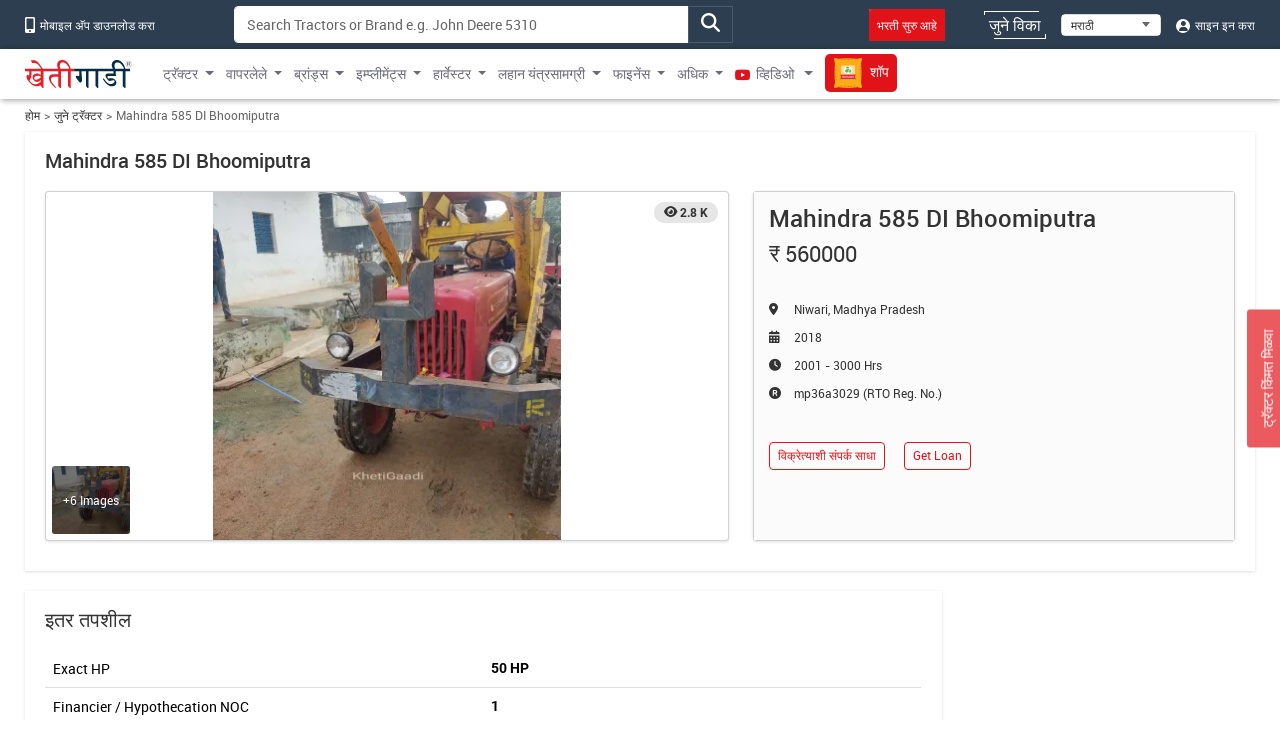

--- FILE ---
content_type: text/html; charset=UTF-8
request_url: https://khetigaadi.com/buy-old-tractor/mahindra/585-di-bhoomiputra/niwari/56341/mr
body_size: 14508
content:
<!DOCTYPE html>
<html lang="mr" itemscope itemtype="http://schema.org/WebPage">

<head>
    <meta charset="utf-8">
    <!-- CSRF Token -->
    <meta name="csrf-token" content="mNfJMAbCOAPctT1SVlbQWPUketyNnqDWssd00gUq">
    <meta http-equiv="Content-Type" content="text/html; charset=UTF-8" />
    <meta http-equiv="X-UA-Compatible" content="IE=edge" />
    <meta name="viewport" content="width=device-width, initial-scale=1, shrink-to-fit=no" />
    <title>
        Old Mahindra 585 DI Bhoomiputra Tractor, Old Tractor for Sale in India, Used Tractor Price at KhetiGaadi
    </title>
    <meta name="keywords"
        content="Old Mahindra 585 DI Bhoomiputra Tractor for Sell, old Mahindra 585 DI Bhoomiputra Tractor Information, Sell Used Tractors, old Tractor for Sell, used Tractor for Sell, Sell Old Tractors, Used Tractors for Sale in India, best old tractor, best old tractor list, old tractor price, second hand tractor price, second hand tractor price in India, buy second hand tractor price" />
    <meta name="description"
        content="Buy Old Mahindra 585 DI Bhoomiputra model in India. This Good Condition Second-Hand Tractor available at KhetiGaadi. Check Used verified Tractors listings with its models, specification, features, review, images at the best price." />
    <meta name="classification"
        content="Old Mahindra 585 DI Bhoomiputra Tractor for Sell, old Mahindra 585 DI Bhoomiputra Tractor Information, Sell Used Tractors, old Tractor for Sell, used Tractor for Sell, Sell Old Tractors, Used Tractors for Sale in India, best old tractor, best old tractor list, old tractor price, second hand tractor price, second hand tractor price in India, buy second hand tractor price" />
    <meta name="author" content="KhetiGaadi">
    <meta name="application-name" content="KhetiGaadi">
    <meta property="fb:page_id" content="102988293558" />
    <meta property="fb:app_id" content="357663048153638" />
    <meta property="og:title"
        content="Old Mahindra 585 DI Bhoomiputra Tractor, Old Tractor for Sale in India, Used Tractor Price at KhetiGaadi" />
    <meta property="og:description"
        content="Buy Old Mahindra 585 DI Bhoomiputra model in India. This Good Condition Second-Hand Tractor available at KhetiGaadi. Check Used verified Tractors listings with its models, specification, features, review, images at the best price." />
    <meta property="og:type" content="Product" />
    <meta property="og:image" content="https://khetigaadi.com/images/banners/websites/fulllogo.jpeg" />
    <meta property="og:site_name" content="Khetigaadi" />
    <meta property="og:locale" content="en_US" />
    <meta name="googlebot" content="all">
    <meta name="robots" content="index,archive,follow" />
    <meta name="revisit-after" content="1 days">
    <meta name="copyright" content="Khetigaadi">
    <meta name="reply-to" content="connect@khetigaadi.com">
    <meta name="distribution" content="Global" />
    <meta name="rating" content="General" />
    <meta name="geo.placename" content="Pune, Maharashtra, India">
    <meta name="geo.position" content="18.5195694;73.8553467">
    <meta name="geo.region" content="IN-MH">
    <meta name="msapplication-TileColor" content="#ed1c24">
    <meta name="theme-color" content="#2c3e50">
    <meta name="google-site-verification" content="JUl2WLQ6bxubxYquXI1-AO-4FXoLkTkFpXO1udCuDQY" />
    <meta property="ai:android:url" content="market:/details?id=com.khetigaadi">
    <meta property="ai:android:app_name" content="Khetigaadi">
    <meta property="ai:android:package" content="com.khetigaadi">
    <meta property="ai:android:screen" content="home">
    <meta name="mobile-web-app-capable" content="yes">
    <meta name="twitter:card" content="summary" />
    <meta name="twitter:title"
        content="Old Mahindra 585 DI Bhoomiputra Tractor, Old Tractor for Sale in India, Used Tractor Price at KhetiGaadi" />
    <meta name="twitter:description"
        content="Buy Old Mahindra 585 DI Bhoomiputra model in India. This Good Condition Second-Hand Tractor available at KhetiGaadi. Check Used verified Tractors listings with its models, specification, features, review, images at the best price." />
    <meta name="twitter:site" content="@khetigaadi" />
    <meta name="twitter:creator" content="@khetigaadi" />
    <meta name="twitter:url" content="https://khetigaadi.com/buy-old-tractor/mahindra/585-di-bhoomiputra/niwari/56341/mr" />
    <meta name="twitter:app:id:googleplay" content="com.khetigaadi" />
    <meta name="twitter:app:country" content="in" />
    <meta property="og:url" content="https://khetigaadi.com/buy-old-tractor/mahindra/585-di-bhoomiputra/niwari/56341/mr" />
    <link rel="canonical"
        href="https://khetigaadi.com/buy-old-tractor/mahindra/585-di-bhoomiputra/niwari/56341/mr" />
    <meta property="fb:admins" content="658873552,624500995,100000233612389" />
    <meta name="p:domain_verify" content="7ef1c5625b646db19d288b8482dfbf62" />
    <!-- <meta name="viewport" content="width=device-width, initial-scale=1, user-scalable=yes"> -->
    <meta itemprop="name"
        content="Old Mahindra 585 DI Bhoomiputra Tractor, Old Tractor for Sale in India, Used Tractor Price at KhetiGaadi">
    <meta itemprop="image primaryImageOfPage" content=" https://khetigaadi.com/images/HomePage.png">
    <meta itemprop="url" content="https://khetigaadi.com/">
    <meta itemprop="description"
        content="Buy Old Mahindra 585 DI Bhoomiputra model in India. This Good Condition Second-Hand Tractor available at KhetiGaadi. Check Used verified Tractors listings with its models, specification, features, review, images at the best price.">
    <meta name="google-signin-client_id"
        content="122305373660-v7lntq78liqvnskprvjgirbb8bs2sav8.apps.googleusercontent.com">
    <meta name="facebook-domain-verification" content="uwxsus2uufmj80taefronx4hd4lh83" />
    <link rel="shortcut icon" href="https://khetigaadi.com/images/favicon.png" type="image/png">
    <!-- app.css -->
    <link rel="preload" href="https://khetigaadi.com/frontend/css/app.css" as="style">
    <link rel="stylesheet" href="https://khetigaadi.com/frontend/css/app.css">
    <link rel="preload" href="https://khetigaadi.com/frontend/css/model-details.css" as="style">
<link rel="stylesheet" href="https://khetigaadi.com/frontend/css/model-details.css">
    <!-- Web Application Manifest -->
<link rel="manifest" href="https://khetigaadi.com/manifest.json">
<!-- Chrome for Android theme color -->
<meta name="theme-color" content="#2c3e50">

<!-- Add to homescreen for Chrome on Android -->
<meta name="mobile-web-app-capable" content="yes">
<meta name="application-name" content="KhetiGaadi">
<link rel="icon" sizes="512x512" href="/images/icons/icon-512x512.png">

<!-- Add to homescreen for Safari on iOS -->
<meta name="apple-mobile-web-app-capable" content="yes">
<meta name="apple-mobile-web-app-status-bar-style" content="black">
<meta name="apple-mobile-web-app-title" content="KhetiGaadi">
<link rel="apple-touch-icon" href="/images/icons/icon-512x512.png">


<link href="/images/icons/splash-640x1136.png" media="(device-width: 320px) and (device-height: 568px) and (-webkit-device-pixel-ratio: 2)" rel="apple-touch-startup-image" />
<link href="/images/icons/splash-750x1334.png" media="(device-width: 375px) and (device-height: 667px) and (-webkit-device-pixel-ratio: 2)" rel="apple-touch-startup-image" />
<link href="/images/icons/splash-1242x2208.png" media="(device-width: 621px) and (device-height: 1104px) and (-webkit-device-pixel-ratio: 3)" rel="apple-touch-startup-image" />
<link href="/images/icons/splash-1125x2436.png" media="(device-width: 375px) and (device-height: 812px) and (-webkit-device-pixel-ratio: 3)" rel="apple-touch-startup-image" />
<link href="/images/icons/splash-828x1792.png" media="(device-width: 414px) and (device-height: 896px) and (-webkit-device-pixel-ratio: 2)" rel="apple-touch-startup-image" />
<link href="/images/icons/splash-1242x2688.png" media="(device-width: 414px) and (device-height: 896px) and (-webkit-device-pixel-ratio: 3)" rel="apple-touch-startup-image" />
<link href="/images/icons/splash-1536x2048.png" media="(device-width: 768px) and (device-height: 1024px) and (-webkit-device-pixel-ratio: 2)" rel="apple-touch-startup-image" />
<link href="/images/icons/splash-1668x2224.png" media="(device-width: 834px) and (device-height: 1112px) and (-webkit-device-pixel-ratio: 2)" rel="apple-touch-startup-image" />
<link href="/images/icons/splash-1668x2388.png" media="(device-width: 834px) and (device-height: 1194px) and (-webkit-device-pixel-ratio: 2)" rel="apple-touch-startup-image" />
<link href="/images/icons/splash-2048x2732.png" media="(device-width: 1024px) and (device-height: 1366px) and (-webkit-device-pixel-ratio: 2)" rel="apple-touch-startup-image" />

<!-- Tile for Win8 -->
<meta name="msapplication-TileColor" content="#ed1c24">
<meta name="msapplication-TileImage" content="/images/icons/icon-512x512.png">

<script type="text/javascript">
    // Initialize the service worker
    if ('serviceWorker' in navigator) {
        navigator.serviceWorker.register('/serviceworker.js', {
            scope: '.'
        }).then(function (registration) {
            // Registration was successful
            console.log('Laravel PWA: ServiceWorker registration successful with scope: ', registration.scope);
        }, function (err) {
            // registration failed :(
            console.log('Laravel PWA: ServiceWorker registration failed: ', err);
        });
    }
</script>    <!-- Microsoft clarity code -->
    <script type="text/javascript">
    (function(c,l,a,r,i,t,y){
        c[a]=c[a]||function(){(c[a].q=c[a].q||[]).push(arguments)};
        t=l.createElement(r);t.async=1;t.src="https://www.clarity.ms/tag/"+i;
        y=l.getElementsByTagName(r)[0];y.parentNode.insertBefore(t,y);
    })(window, document, "clarity", "script", "axbw8fv6h0");
    </script>
    <script src="https://apis.google.com/js/platform.js" async defer></script>
    <!-- Google Tag Manager -->
    <script>
        (function(w, d, s, l, i) {
            w[l] = w[l] || [];
            w[l].push({
                'gtm.start': new Date().getTime(),
                event: 'gtm.js'
            });
            var f = d.getElementsByTagName(s)[0],
                j = d.createElement(s),
                dl = l != 'dataLayer' ? '&l=' + l : '';
            j.async = true;
            j.src =
                'https://www.googletagmanager.com/gtm.js?id=' + i + dl;
            f.parentNode.insertBefore(j, f);
        })(window, document, 'script', 'dataLayer', 'GTM-KCQ5CJS');
    </script>
    <!-- End Google Tag Manager -->
    <!-- Meta Pixel Code -->
    <script>
        ! function(f, b, e, v, n, t, s) {
            if (f.fbq) return;
            n = f.fbq = function() {
                n.callMethod ?
                    n.callMethod.apply(n, arguments) : n.queue.push(arguments)
            };
            if (!f._fbq) f._fbq = n;
            n.push = n;
            n.loaded = !0;
            n.version = '2.0';
            n.queue = [];
            t = b.createElement(e);
            t.async = !0;
            t.src = v;
            s = b.getElementsByTagName(e)[0];
            s.parentNode.insertBefore(t, s)
        }(window, document, 'script',
        'https://connect.facebook.net/en_US/fbevents.js');
            fbq('init', '221548238980946'); fbq('track', 'PageView');
    </script>
    <noscript>
        <img height="1" width="1" style="display:none" src="https://www.facebook.com/tr?id=221548238980946&ev=PageView&noscript=1" />
    </noscript>
    <!-- End Meta Pixel Code -->
    <script type="application/ld+json">
            {
            "@context": "https://schema.org/",
            "@type": "WebSite",
            "name": "KhetiGaadi",
            "url": "https://khetigaadi.com/",
            "potentialAction": {
                "@type": "SearchAction",
                "target": "https://khetigaadi.com/blog/?s={search_term_string}",
                "query-input": "required name=search_term_string"
            }
            }
        </script>
    </head>

<body>
    <!-- Google Tag Manager (noscript) -->
    <noscript><iframe src="https://www.googletagmanager.com/ns.html?id=GTM-KCQ5CJS" height="0" width="0"
            style="display:none;visibility:hidden"></iframe></noscript>
    <!-- End Google Tag Manager (noscript) -->
                <header id="pageHeader" class="header-wrap">
    <div class="header-wrap__top d-none d-sm-block">
        <div class="container">
            <div class="row">
                <div class="col-sm-7 col-md-auto col-xl-2">
                    <a href="https://khetigaadi.com/khetigaadi-mobile-app/mr" class="header-wrap__top-link">
                        <i class="icon-mobile" aria-hidden="true"></i> मोबाइल अ‍ॅप डाउनलोड करा                    </a>
                </div>
                <div class="col-sm-5 col-md-5">
                    <div class="input-group search-input-group trendingSearchWrap">
                                                                            <input type="text" class="form-control" id="global-search" data-pagename="global" placeholder="Search Tractors or Brand e.g. John Deere 5310" aria-label="Search" aria-describedby="top-search-addon">
                                                <div class="search-result-dropdown"></div>
                        <span class="btn input-group-text" id="top-search-addon">
                            <i class="icon-magnifying-glass search-icon" aria-hidden="true"></i>
                        </span>
                   </div>
                </div>
                <div class="col-sm-5 col-md-5 text-end">
                    <ul class="list-unstyled header-wrap__top-right-list">
                        <li class="me-xl-4">
                            <a href="https://khetigaadi.com/career/mr" class="header-wrap__top-link">
                                <span class="bg-primary p-2 shimmerBtn">भरती सुरु आहे</span>
                                <span class="line line-1"></span>
                                <span class="line line-2"></span>
                                <span class="line line-3"></span>
                                <span class="line line-4"></span>
                            </a>
                        </li>
                        <li>
                            <a href="https://khetigaadi.com/sell/used/mr" class="header-wrap__top-link btn-animation">
                                जुने विका                                <span class="line line-1"></span>
                                <span class="line line-2"></span>
                                <span class="line line-3"></span>
                                <span class="line line-4"></span>
                            </a>
                        </li>
                        <li>
                            <div class="select-wrap">
                                <select id="changeLangDropdown" class="" aria-label="Select Language">
                                    <option value="en" selected>English</option>
                                    <option value="hi">हिंदी</option>
                                    <option value="mr">मराठी</option>
                                </select>
                            </div>
                        </li>
                                                <li>
                            <a href="https://khetigaadi.com/login/mr" class="header-wrap__top-link">
                                <i class="icon-user" aria-hidden="true"></i> साइन इन करा                            </a>
                        </li>
                                            </ul>
                </div>
            </div>
        </div>
    </div>
    <nav class="navbar navbar-expand-lg">
        <div class="container justify-content-start">
                        <a class="navbar-brand" href="/mr" title="खेतीगाडी लोगो">
                <svg class="navbar__logo">
                    <use xlink:href="/svg-sprite/common.svg#icon-khetigaadi-logo-marathi"></use>
                </svg>
            </a>
                        <button class="navbar-toggler" type="button" data-bs-toggle="collapse" data-bs-target="#navbarSupportedContent" aria-controls="navbarSupportedContent" aria-expanded="false" aria-label="Toggle navigation">
                <span class="navbar-toggler-icon"></span>
            </button>
            <div class="collapse navbar-collapse w-100" id="navbarSupportedContent">
                                <ul class="navbar-nav me-auto">
                    <li class="nav-item dropdown ">
                        <a class="nav-link dropdown-toggle" href="#" id="newMenuDropdown" title="ट्रॅक्टर" role="button" data-toggle="dropdown" aria-haspopup="true" aria-expanded="false">ट्रॅक्टर</a>
                        <div class="dropdown-menu" aria-labelledby="oldMenuDropdown" style="min-width: 450px;">
                            <div class="row m-0">
                                <div class="col p-0">
                                    <a class="dropdown-item" href="https://khetigaadi.com/new-tractors/mr" title="नवीन ट्रॅक्टर">नवीन ट्रॅक्टर</a>
                                    <a class="dropdown-item" href="https://khetigaadi.com/latest-tractors/mr" title="नवीनतम ट्रॅक्टर">नवीनतम ट्रॅक्टर</a>
                                    <a class="dropdown-item" href="https://khetigaadi.com/tractor-dealers/mr" title="ट्रॅक्टर विक्रेते">ट्रॅक्टर विक्रेते</a>
                                    
                                    <a class="dropdown-item" href="https://khetigaadi.com/search-new-tractor/mr" title="सर्व ट्रॅक्टर">सर्व ट्रॅक्टर</a>
                                </div>
                                <div class="col text-end p-0">
      <div class="ad-tag">
          <span class="ad-tag__text">Ad</span>
      </div>
      <a href="https://khetigaadi.com/new-tractor-brand/eicher-tractors/en" class="d-block p-0 m-0 menu-small-ad-1" id="menu-small-ad-1">
          <img data-src="https://assets.khetigaadi.com/tr:h-148,w-138/campaign-banner/campaign-1726314239_retn7hjodp.jpg" height="148" width="138" alt="ad" class="img-fluid lazyload">
      </a>
  </div>
                              </div>
                        </div>
                    </li>
                    <li class="nav-item dropdown ">
                        <a class="nav-link dropdown-toggle" href="#" id="oldMenuDropdown" title="वापरलेले" role="button" data-toggle="dropdown" aria-haspopup="true" aria-expanded="false">वापरलेले</a>
                        <div class="dropdown-menu" aria-labelledby="oldMenuDropdown">
                            <a class="dropdown-item" href="https://khetigaadi.com/old-tractor/mr" title="जुने ट्रॅक्टर खरेदी करा">जुने ट्रॅक्टर खरेदी करा</a>
                            <a class="dropdown-item" href="https://khetigaadi.com/sell-old-tractor/mr" title="जुने ट्रॅक्टर विक्री करा">जुने ट्रॅक्टर विक्री करा</a>
                            <a class="dropdown-item" href="https://khetigaadi.com/sell/implements/mr" title="जुने इम्प्लीमेंट्स विक्री करा">जुने इम्प्लीमेंट्स विक्री करा</a>
                            <a class="dropdown-item" href="https://khetigaadi.com/sell/harvesters/mr" title="जुने हार्वेस्टर विक्री करा">जुने हार्वेस्टर विक्री करा</a>
                            <a class="dropdown-item" href="https://khetigaadi.com/sell/commercial-vehicles/mr" title="जुने व्यावसायिक वाहनांची विक्री करा">जुने व्यावसायिक वाहनांची विक्री करा</a>
                        </div>
                    </li>
                    <li class="nav-item dropdown ">
                        <a class="nav-link dropdown-toggle" href="#" id="brandMenuDropdown" title="ब्रांड्स" role="button" data-toggle="dropdown" aria-haspopup="true" aria-expanded="false">ब्रांड्स</a>
                        <div class="dropdown-menu" aria-labelledby="brandMenuDropdown">
                                                                                                    <a class="dropdown-item" href="https://khetigaadi.com/new-tractor-brand/massey-ferguson/mr" title="मैसी फर्ग्यूसन">मैसी फर्ग्यूसन</a>
                                                                            <a class="dropdown-item" href="https://khetigaadi.com/new-tractor-brand/eicher-tractors/mr" title="आयशर">आयशर</a>
                                                                            <a class="dropdown-item" href="https://khetigaadi.com/new-tractor-brand/john-deere/mr" title="जॉन डियर">जॉन डियर</a>
                                                                            <a class="dropdown-item" href="https://khetigaadi.com/new-tractor-brand/kubota/mr" title="कुबोटा">कुबोटा</a>
                                                                            <a class="dropdown-item" href="https://khetigaadi.com/new-tractor-brand/swaraj/mr" title="स्वराज">स्वराज</a>
                                                    <a class="dropdown-item" href="https://khetigaadi.com/all-brands/mr" title="सर्व ब्रांड">सर्व ब्रांड</a>
                        </div>
                    </li>
                    <li class="nav-item dropdown ">
                        <a class="nav-link dropdown-toggle" href="#" id="implementMenuDropdown" title="Implements" role="button" data-toggle="dropdown" aria-haspopup="true" aria-expanded="false">इम्प्लीमेंट्स</a>
                        <div class="dropdown-menu" aria-labelledby="implementMenuDropdown">
                            <a class="dropdown-item" href="https://khetigaadi.com/tractor-implements/mr" title="नवीन इम्प्लीमेंट्">नवीन इम्प्लीमेंट्</a>
                            <a class="dropdown-item" href="https://khetigaadi.com/latest-implements/mr" title="नवीनतम इम्प्लीमेंट्स">नवीनतम इम्प्लीमेंट्स</a>
                            <a class="dropdown-item" href="https://khetigaadi.com/new-implement-type/rotary-tiller/mr" title="रोटाव्हेटर">रोटाव्हेटर</a>
                            <a class="dropdown-item" href="https://khetigaadi.com/new-implement-type/cultivator/mr" title="कल्टीवेटर">कल्टीवेटर</a>
                            <a class="dropdown-item" href="https://khetigaadi.com/search-new-implement/mr" title="सर्व इम्प्लीमेंट्स">सर्व इम्प्लीमेंट्स</a>
                        </div>
                    </li>
                    
                    <li class="nav-item dropdown ">
                        <a class="nav-link dropdown-toggle" href="#" id="harvesterMenuDropdown" title="हार्वेस्टर" role="button" data-toggle="dropdown" aria-haspopup="true" aria-expanded="false">हार्वेस्टर</a>
                        <div class="dropdown-menu" aria-labelledby="harvesterMenuDropdown">
                            <a class="dropdown-item" href="https://khetigaadi.com/tractor-harvesters/mr" title="नवीन हार्वेस्टर">नवीन हार्वेस्टर</a>
                            <a class="dropdown-item" href="https://khetigaadi.com/search/used/harvester/mr" title="वापरलेले हार्वेस्टर">वापरलेले हार्वेस्टर</a>
                        </div>
                    </li>
                    
                    <li class="nav-item dropdown ">
                        <a class="nav-link dropdown-toggle" href="#" id="smallMachineMenuDropdown" title="लहान यंत्रसामग्री" role="button" data-toggle="dropdown" aria-haspopup="true" aria-expanded="false">लहान यंत्रसामग्री</a>
                        <div class="dropdown-menu" aria-labelledby="smallMachineMenuDropdown">
                            <a class="dropdown-item" href="https://khetigaadi.com/new-implement-type/power-tiller/mr" title="पावर टिलर">पावर टिलर</a>
                            <a class="dropdown-item" href="https://khetigaadi.com/small-agricultural-machinary/mr" title="लहान कृषी यंत्रे">लहान कृषी यंत्रे</a>
                        </div>
                    </li>
                    <li class="nav-item dropdown ">
                        <a class="nav-link dropdown-toggle" href="#" id="financeMenuDropdown" title="फाइनेंस" role="button" data-toggle="dropdown" aria-haspopup="true" aria-expanded="false">फाइनेंस</a>
                        <div class="dropdown-menu" aria-labelledby="financeMenuDropdown">
                            <a class="dropdown-item" href="https://khetigaadi.com/tractor-finance/mr" title="लोन">लोन</a>
                            <a class="dropdown-item" href="https://khetigaadi.com/tractor-insurance/mr" title="विमा">विमा</a>
                            
                        </div>
                    </li>
                    <li class="nav-item dropdown mega-dropdown">
                        <a class="nav-link dropdown-toggle" title="अधिक" href="#" id="moreMenuDropdown" role="button" data-toggle="dropdown" aria-haspopup="true" aria-expanded="false">अधिक</a>
                        <div class="dropdown-menu navbar__mega-menu" aria-labelledby="moreMenuDropdown">
                            <div class="container">
                                <div class="row">
                                    <div class="col-sm-12 offset-sm">
                                        <div class="row">
                                                                                            <div class="col-sm-6 text-end">
                                                    <div class="row">
                                                                                                                                                                                                                                </div>
                                                </div>
                                            
                                            <div class="col-sm-2 border-start">
                                                <a href="https://khetigaadi.com/compare-tractor/mr" title="ट्रॅक्टरची तुलना करा">ट्रॅक्टरची तुलना करा</a>
                                                <br/>
                                                <a href="https://khetigaadi.com/compare-implement/mr" title="इम्प्लीमेंट्सची तुलना करा">इम्प्लीमेंट्सची तुलना करा</a>
                                                <br/>
                                                <a href="https://khetigaadi.com/compare-tyres/mr" title="टायर्सची तुलना करा">टायर्सची तुलना करा</a>
                                                <br/>
                                                <a href="https://khetigaadi.com/tyres/mr" title="टायर्स">टायर्स</a>
                                                <br/>
                                                
                                                <a href="https://khetigaadi.com/tractor-rental/mr" title="ट्रॅक्टर भाड्याने घ्या">ट्रॅक्टर भाड्याने घ्या</a>
                                                <br/>
                                                <a href="https://khetigaadi.com/rent-tractor/mr" title="ट्रॅक्टर भाड्याने द्या">ट्रॅक्टर भाड्याने द्या</a>
                                                <br/>
                                                <a href="https://khetigaadi.com/jcb-price-backhoe-loaders/mr" title="जेसीबीची किंमत">जेसीबीची किंमत</a>
                                            </div>

                                            <div class="col-sm-2">
                                                <a href="https://khetigaadi.com/khetiguru/mr" title="खेतीगुरू">खेतीगुरू</a>
                                                <br/>
                                                <a href="https://khetigaadi.com/mr" title="ट्रॅक्टर">ट्रॅक्टर</a>
                                                <br/>
                                                <a target="_blank" href="https://khetigaadi.com/news" title="बातमी">बातमी</a>
                                                <br/>
                                                <a target="_blank" href="https://khetigaadi.com/blog" title="ब्लॉग">ब्लॉग</a>
                                                <br/>
                                                <a href="https://khetigaadi.com/web-stories/mr" title="Web Story">खेतीगाडीचे वेब स्टोरी</a>
                                                <br/>
                                                <a href="https://khetigaadi.com/dealership-enquiry/mr" title="डीलरशिप मिळवा">डीलरशिप मिळवा</a>                                                    
                                                
                                                                                                
                                            </div>
                                            <div class="col-sm-2">
                                                <a href="https://khetigaadi.com/tractor-service-centers/mr" title="सेवा केंद्रे">सेवा केंद्रे</a>
                                                <br/>
                                                <a href="https://khetigaadi.com/farm-mechanization-center/mr" title="कृषी तंत्रज्ञान केंद्रे">कृषी तंत्रज्ञान केंद्रे</a>
                                                <br/>
                                                <a href="https://khetigaadi.com/agricultural-universities/mr" title="एग्रीकल्चरल यूनिवर्सिटीज">एग्रीकल्चरल यूनिवर्सिटीज</a>
                                                <br/>
                                                <a href="https://khetigaadi.com/trusted-dealers/mr" title="विश्वसनीय विक्रेता">विश्वसनीय विक्रेता</a>
                                                <br/>
                                                <a href="https://khetigaadi.com/seller-hub/mr" title="विक्रेता हब">विक्रेता हब</a>
                                                <br/>
                                                <a href="https://khetigaadi.com/broker-dealers/mr" title="ब्रोकर डीलर">ब्रोकर डीलर</a>                                                
                                            </div>
                                        </div>
                                    </div>
                                </div>
                            </div>
                        </div>

                    </li>
                    <li class="nav-item dropdown ">
                        <a class="nav-link dropdown-toggle" target="_blank" href="https://khetigaadi.com/tractor-video" id="videoMenuDropdown" title="व्हिडिओ" role="button" aria-haspopup="true" aria-expanded="false">
                            <i class="icon-youtube" aria-hidden="true"></i> व्हिडिओ                        </a>
                        <div class="dropdown-menu" aria-labelledby="videoMenuDropdown">
                            <a class="dropdown-item" target="_blank" href="https://khetigaadi.com/tractor-video/tractor-talk" title="ट्रेक्टर टॉक्स">ट्रेक्टर टॉक्स</a>
                            <a class="dropdown-item" target="_blank" href="https://khetigaadi.com/tractor-video/top-10" title="शीर्ष 10 ट्रॅक्टर">शीर्ष 10 ट्रॅक्टर</a>
                            <a class="dropdown-item" target="_blank" href="https://khetigaadi.com/tractor-video/powerguru" title="पॉवरगुरू">पॉवरगुरू</a>
                            <a class="dropdown-item" target="_blank" href="https://khetigaadi.com/tractor-video/tractor-review" title="ट्रॅक्टर पुनरावलोकने">ट्रॅक्टर पुनरावलोकने</a>
                            <a class="dropdown-item" target="_blank" href="https://khetigaadi.com/tractor-video/tractor-comparision-video" title="ट्रॅक्टर तुलना">ट्रॅक्टर तुलना</a>
                        </div>
                    </li>
                    <li class="nav-item ">
                        <a class="nav-link" target="_blank" href="https://khetigaadi.com/shop/mr" title="शॉप">
                            <span class="shimmerBtn">
                                <img src="/images/agri_inputs_30x30.png" alt="agri-input-icon" width="30" height="30" class="img-fluid">
                                शॉप                            </span>
                        </a>
                    </li>
                                    </ul>
                            </div>
        </div>
    </nav>
</header>

<!-- Fixed road price btn -->
<a href="https://khetigaadi.com/get-on-road-price/mr" class="btn btn-primary mr" id="get-price-fixed-btn">
	ट्रॅक्टर किंमत मिळवा</a>
    
    
<div class="container">
	<nav aria-label="breadcrumb">
		<ol class="breadcrumb">
			<li class="breadcrumb-item"><a href="https://khetigaadi.com">होम</a></li>
			<li class="breadcrumb-item"><a href="https://khetigaadi.com/old-tractor/en">जुने ट्रॅक्टर</a></li>
			<li class="breadcrumb-item active" aria-current="page">Mahindra 585 DI Bhoomiputra</li>
		</ol>
	</nav>
	<main class="old-info-page">
		<section class="section-wrap info-section">
			<h1 class="section-wrap__heading">Mahindra 585 DI Bhoomiputra</h1>
			<div class="row">
				<div class="col-sm-7">
					<div class="card img-panel">
												<div class="view-cnt-badge badge">2.8 K</div>
												<img data-src="https://assets.khetigaadi.com/used_tractor/IMG_20221008_09422420221008094815.png" alt="Mahindra 585 DI Bhoomiputra" class="lazyload big-img" data-bs-toggle="modal" data-bs-target="#lightBoxModal" />
						<button type="button" class="btn btn-link img-preview-link" data-bs-toggle="modal" data-bs-target="#lightBoxModal">
							<img data-src="https://assets.khetigaadi.com/used_tractor/IMG_20221008_09422420221008094815.png" alt="Mahindra 585 DI Bhoomiputra" class="lazyload img-fluid" />
							<span class="img-preview-link__text">+6 Images</span>
						</button>
											</div>
				</div>
                
				<div class="col-sm-5">
					<div class="card h-100 well">
						<div class="card-body">
							<h2 class="title">Mahindra 585 DI Bhoomiputra</h2>
							<div class="price rupee-sign">560000</div>
							<ul class="list-unstyled contact-list">
								<li class="full-address">Niwari, Madhya Pradesh</li>
								<li class="calendar">2018</li>
								<li class="time">2001 - 3000 Hrs</li>
								<li class="registered">mp36a3029 (RTO Reg. No.)</li>
							</ul>
							<div class="card__btn-wrap" data-btn-type="Mahindra 585 DI Bhoomiputra" id="BFTXL">
								<div class="btn-col">
									<button type="button" class="btn btn-outline-primary js-road-price-btn" data-btn-type="Get Contact">विक्रेत्याशी संपर्क साधा</button>
								</div>
								<div class="btn-col">
									<button type="button" class="btn btn-outline-primary" data-bs-toggle="modal" data-bs-target="#loanApplicationModal">Get Loan</button>
								</div>
							</div>

					</div>
				</div>
			</div>
		</section>

		<div class="row">
			<div class="col-lg-8 col-xl-9">
				
			<div class="model-specs-wrap">
				<section class="section-wrap model-specs-section">

					<h2 class="section-wrap__heading">इतर तपशील</h2>
					<table class="table">
						<tbody>
								<tr>
								<td>Exact HP</td>
								<th>50 HP </th>
							</tr>
							<tr>
								<td>Financier / Hypothecation NOC</td>
								<th>1</th>
							</tr>
							<tr>
								<td>RC document</td>
								<th>1</th>
							</tr>						
							<tr>
								<td>No. of owners </td>
								<th>One</th>
							</tr>
							<tr>
								<td>Engine condition </td>
								<th>76-100% (very good)</th>
							</tr>
							<tr>
								<td>Tyre condition  </td>
								<th>51-75% (good)</th>
							</tr>
							<tr>
								<td>Month - Year </td>
								<th>Jan - 2018</th>
							</tr>
							<tr>
								<td>RTO No </td>
								<th>mp36a3029 </th>
							</tr>
														<tr>
								<td>About us</td>
								<th>Kewal ye price tractor k hain hydra machine k sath price Hein 750000</th>
							</tr>
													</tbody>
					</table>
				</section>
			
	    	</div>

				
				<p class="disclaimer"> <strong>Disclaimer:</strong> Old <a href="https://khetigaadi.com">tractor</a> Buy/Sell is totally Farmer-To-Farmer driven transactions. Khetigaadi has provided the platform for old tractors to support & help Farmers. Khetigaadi is not responsible for information provided by Sellers/Brokers or any such frauds resulting from the same. </p>
				<p class="disclaimer">Please read <a target="_blank" href="https://khetigaadi.com/tips-and-advice/safty_tips_website/mr"> <strong>Safety Tips</strong></a> carefully before making any purchase</p>
			</div>
			<div class="col-lg-4 col-xl-3 sidebar-right">
			

				

        <div class="d-none d-lg-none margin-minus">
        	<div class="card card--ad">
						<div class="ad-tag">
							<span class="ad-tag__text">Ad</span>
						</div>
						<a href="" target="_blank">
							<img data-src="/images/ads/mobile/kg-app-mobile.jpeg" alt="ad" class="lazyload img-fluid d-block d-sm-none">
							<img data-src="/images/ads/cnh_728X90.jpg" alt="ad" class="lazyload img-fluid d-none d-sm-block">
						</a>
        	</div>
				</div>
			</div>
		</div>

		<!-- Similar Old Tractor -->
	<section class="section-wrap latest-section">
			<div class="row">
				<div class="col pe-0">
					<h3 class="section-wrap__heading">Similar Old Tractors</h3>
				</div>
				<div class="col col-auto">
					<a href="https://khetigaadi.com/old-tractor/en" class="section-wrap__view-link">View all</a>
				</div>
			</div>
			<div class="kg-scroll">
				<div class="owl-carousel js-four-item-carousel kg-scroll__row row">
										
						<div class="kg-scroll__item col">
							<div class="card">
								<div class="card-header card-header--img-wrap">
																		<div class="view-cnt-badge badge">5.5 K</div>
									<a href="https://khetigaadi.com/buy-old-tractor/mahindra/yuvo-275-di/guna/58722/mr" title="Mahindra Yuvo 275 DI" class="card-title">
									<img data-src="https://assets.khetigaadi.com/used_tractor/IMG_20240706_08593720240706090152_OreUYHYOA.png" alt="tractor" class="lazyload img-fluid">
								 </a>
								</div>
								<div class="card-body">
									<a href="https://khetigaadi.com/buy-old-tractor/mahindra/yuvo-275-di/guna/58722/mr" title="Mahindra Yuvo 275 DI" class="card-title">Mahindra Yuvo 275 DI</a>
									<div class="row">
										<div class="col-4">35HP</div>
										<div class="col-8 text-end">
																					</div>
									</div>
									<button type="button" data-btn-type="Get Contact" class="btn btn-outline-primary btn-block js-road-price-btn">विक्रेत्याशी संपर्क साधा</button>
								</div>
							</div>
						</div>
										
						<div class="kg-scroll__item col">
							<div class="card">
								<div class="card-header card-header--img-wrap">
																		<div class="view-cnt-badge badge">3.9 K</div>
									<a href="https://khetigaadi.com/buy-old-tractor/mahindra/575-di/raisen/58520/mr" title="Mahindra 575 DI" class="card-title">
									<img data-src="https://assets.khetigaadi.com/used_tractor/IMG_20240517_19275620240517193352_616B7jKu5.png" alt="tractor" class="lazyload img-fluid">
								 </a>
								</div>
								<div class="card-body">
									<a href="https://khetigaadi.com/buy-old-tractor/mahindra/575-di/raisen/58520/mr" title="Mahindra 575 DI" class="card-title">Mahindra 575 DI</a>
									<div class="row">
										<div class="col-4">45HP</div>
										<div class="col-8 text-end">
																					</div>
									</div>
									<button type="button" data-btn-type="Get Contact" class="btn btn-outline-primary btn-block js-road-price-btn">विक्रेत्याशी संपर्क साधा</button>
								</div>
							</div>
						</div>
										
						<div class="kg-scroll__item col">
							<div class="card">
								<div class="card-header card-header--img-wrap">
																		<div class="view-cnt-badge badge">3.0 K</div>
									<a href="https://khetigaadi.com/buy-old-tractor/sonalika/di-740-iii-s3/rajgarh/58364/mr" title="Sonalika DI 740 III S3" class="card-title">
									<img data-src="https://assets.khetigaadi.com/used_tractor/IMG_20240404_07265620240404073257.png" alt="tractor" class="lazyload img-fluid">
								 </a>
								</div>
								<div class="card-body">
									<a href="https://khetigaadi.com/buy-old-tractor/sonalika/di-740-iii-s3/rajgarh/58364/mr" title="Sonalika DI 740 III S3" class="card-title">Sonalika DI 740 III S3</a>
									<div class="row">
										<div class="col-4">45HP</div>
										<div class="col-8 text-end">
																					</div>
									</div>
									<button type="button" data-btn-type="Get Contact" class="btn btn-outline-primary btn-block js-road-price-btn">विक्रेत्याशी संपर्क साधा</button>
								</div>
							</div>
						</div>
										
						<div class="kg-scroll__item col">
							<div class="card">
								<div class="card-header card-header--img-wrap">
																		<div class="view-cnt-badge badge">3.2 K</div>
									<a href="https://khetigaadi.com/buy-old-tractor/new-holland/4010/narsinghpur/58246/mr" title="New Holland 4010" class="card-title">
									<img data-src="https://assets.khetigaadi.com/used_tractor/IMG_20240312_11543520240312115719.png" alt="tractor" class="lazyload img-fluid">
								 </a>
								</div>
								<div class="card-body">
									<a href="https://khetigaadi.com/buy-old-tractor/new-holland/4010/narsinghpur/58246/mr" title="New Holland 4010" class="card-title">New Holland 4010</a>
									<div class="row">
										<div class="col-4">39HP</div>
										<div class="col-8 text-end">
																					</div>
									</div>
									<button type="button" data-btn-type="Get Contact" class="btn btn-outline-primary btn-block js-road-price-btn">विक्रेत्याशी संपर्क साधा</button>
								</div>
							</div>
						</div>
										
						<div class="kg-scroll__item col">
							<div class="card">
								<div class="card-header card-header--img-wrap">
																		<div class="view-cnt-badge badge">3.7 K</div>
									<a href="https://khetigaadi.com/buy-old-tractor/sonalika/di-47-rx/katni/58234/mr" title="Sonalika DI 47 Rx" class="card-title">
									<img data-src="https://assets.khetigaadi.com/used_tractor/IMG_20240310_10305820240310103327.png" alt="tractor" class="lazyload img-fluid">
								 </a>
								</div>
								<div class="card-body">
									<a href="https://khetigaadi.com/buy-old-tractor/sonalika/di-47-rx/katni/58234/mr" title="Sonalika DI 47 Rx" class="card-title">Sonalika DI 47 Rx</a>
									<div class="row">
										<div class="col-4">50HP</div>
										<div class="col-8 text-end">
																					</div>
									</div>
									<button type="button" data-btn-type="Get Contact" class="btn btn-outline-primary btn-block js-road-price-btn">विक्रेत्याशी संपर्क साधा</button>
								</div>
							</div>
						</div>
										<div class="kg-scroll__item col">
						<div class="card view-all-panel">
							<a href="https://khetigaadi.com/old-tractor/en" title="View All Popular Tractors" class="view-all-panel__link">
								<div class="view-all-panel__inner-wrap">
									<div class="arrow-circle"></div>
									<p>सर्व पहा जुने ट्रॅक्टर</p>
								</div>
							</a>
						</div>
					</div>
				</div>
			</div>
		</section> 
		
	</main>	
	<section class="d-none d-sm-block">
	<h3 class="section-wrap__heading border-bottom">द्रुत दुवे</h3>
	<div class="row quick-links">
		<div class="col-12 col-sm-6 col-md-4 col-xl">
			<a href="https://khetigaadi.com/new-tractors/mr" title="ट्रॅक्टर किंमत" class="quick-links__link">ट्रॅक्टर किंमत</a>
		</div>
		<div class="col-12 col-sm-6 col-md-4 col-xl">
			<a href="https://khetigaadi.com/mr" title="ट्रॅक्टर" class="quick-links__link">ट्रॅक्टर</a>
		</div>
		<div class="col-12 col-sm-6 col-md-4 col-xl">
			<a href="https://khetigaadi.com/tractor-harvesters/mr" title="हार्वेस्टर" class="quick-links__link">हार्वेस्टर</a>
		</div>
		<div class="col-12 col-sm-6 col-md-4 col-xl">
			<a href="https://khetigaadi.com/second-hand-tractor/mr" title="सेकंड हॅन्ड ट्रॅक्टर" class="quick-links__link">सेकंड हॅन्ड ट्रॅक्टर</a>
		</div>
		<div class="col-12 col-sm-6 col-md-4 col-xl">
			<a href="https://khetigaadi.com/tractor-finance/mr" title="सुलभ वित्त" class="quick-links__link">सुलभ वित्त</a>
		</div>
		<div class="col-12 col-sm-6 col-md-4 col-xl">
			<a href="https://khetigaadi.com/dealership-enquiry/mr" title="डीलरशिप" class="quick-links__link">डीलरशिप</a>
		</div>
	</div>
</section></div>

<!-- Modal -->
<div class="modal lightbox-modal" id="lightBoxModal" tabindex="-1" role="dialog" aria-labelledby="lightBoxModalLabel">
	<div class="modal-dialog">
		<div class="modal-content">
			<div class="modal-body">    
				<button type="button" class="btn-close" data-bs-dismiss="modal" aria-label="Close"></button>
				<div class="owl-carousel js-gallery-carousel">
										<div class="items">
						<img data-src="https://assets.khetigaadi.com/used_tractor/IMG_20221008_09422420221008094815.png" alt="img1" class="owl-carousel__img lazyload" />
					</div>
										<div class="items">
						<img data-src="https://assets.khetigaadi.com/used_tractor/IMG_20221008_09424620221008094815.png" alt="img1" class="owl-carousel__img lazyload" />
					</div>
										<div class="items">
						<img data-src="https://assets.khetigaadi.com/used_tractor/IMG_20221008_09423620221008094816.png" alt="img1" class="owl-carousel__img lazyload" />
					</div>
										<div class="items">
						<img data-src="https://assets.khetigaadi.com/used_tractor/IMG_20221008_09425620221008094816.png" alt="img1" class="owl-carousel__img lazyload" />
					</div>
										<div class="items">
						<img data-src="https://assets.khetigaadi.com/used_tractor/IMG_20221008_09430520221008094816.png" alt="img1" class="owl-carousel__img lazyload" />
					</div>
										<div class="items">
						<img data-src="https://assets.khetigaadi.com/used_tractor/IMG_20221008_09431820221008094816.png" alt="img1" class="owl-carousel__img lazyload" />
					</div>
									</div>
			</div>
		</div>
	</div>
</div>

<div class="modal fade" id="loanApplicationModal" tabindex="-1" role="dialog" aria-labelledby="loanApplicationModalLabel">
    <div class="modal-dialog" role="document">
        <div class="modal-content">
            <div class="modal-body">
                <button type="button" class="btn-close" data-bs-dismiss="modal" aria-label="Close">
                    <button type="button" class="btn-close" data-bs-dismiss="modal" aria-label="Close"></button>                </button>
                <div class="modal__row">
                                        <div class="modal__img-col">
                        <img data-src="/images/ads/mobile/kg-app-mobile.jpeg" alt="ad" class="lazyload img-fluid d-block d-sm-none">
                        <img data-src="/images/ads/app-download.jpg" alt="ad" class="lazyload img-fluid d-none d-sm-block">
                    </div>
                                        <div class="modal__content-col">
                        <h4 class="modal-title">Fill the form to get loan</h4>
                        <form id="applyLoanFrm" action="/insert-finance-enquiry/mr" method="post" class="custom-form">
    <input type="hidden" name="_token" id="token" value="mNfJMAbCOAPctT1SVlbQWPUketyNnqDWssd00gUq" required>
    <input type="hidden" name="state_id" id="state_id">
    <input type="hidden" name="city_id" id="city_id">
    <input type="hidden" name="taluka_id" class="hiddenInputTalukaId">
    <input type="hidden" name="enquiry_type" value="loan" >
    <div class="row">
        <div class="col-sm-6">
            <div class="form-group select-wrap ui-front">
                <input type="text" class="form-control js-loan-type-dropdown" name="type" id="loanType" maxlength="30" required data-required="Select loan type"/>
                <label class="custom-form__label" for="loanType">लोन प्रकार</label>
            </div>
        </div>
        <div class="col-sm-6">
            <div class="form-group">
                <input type="text" class="form-control" name="first_name" id="loanFirstName" maxlength="30" required data-required="Enter firstname">
                <label class="custom-form__label" for="loanFirstName">पहिले नाव</label>
            </div>
        </div>
        <div class="col-sm-6">
            <div class="form-group">
                <input type="text" class="form-control" name="last_name" id="loanLastName" maxlength="30" required data-required="Enter lastname">
                <label class="custom-form__label" for="loanLastName">आडनाव</label>
            </div>
        </div>
        <div class="col-sm-6">
            <div class="form-group">
                <input type="tel" class="form-control" name="mobile" id="loanMobileNo" pattern="[6789][0-9]{9}" maxlength="10" required data-required="Enter Mobile Number">
                <label class="custom-form__label" for="loanMobileNo">मोबाइल नंबर</label>
            </div>
        </div>
        <div class="col-sm-6">
            <div class="form-group">
                <input type="email" class="form-control" name="email" id="loanEmailId" maxlength="30">
                <label class="custom-form__label" for="loanEmailId">ई - मेल आयडी</label>
            </div>
        </div>
        <div class="col-sm-6">
            <div class="form-group select-wrap ui-front">
                <input type="text" class="form-control js-common-state-dropdown" name="state" id="loanState" maxlength="30" required data-required="Select state">
                <label class="custom-form__label" for="loanState">राज्य</label>
            </div>
        </div>
        <div class="col-sm-6">
            <div class="form-group select-wrap ui-front">
                <input type="text" class="form-control js-common-city-dropdown" name="city" id="loanCity" maxlength="30" disabled="disabled" required data-required="Select city">
                <label class="custom-form__label" for="loanCity">जिल्हा</label>
            </div>
        </div>
        <div class="col-sm-6">
            <div class="form-group select-wrap ui-front">
                <input type="text" class="form-control js-common-taluka-dropdown" name="taluka" id="loanTaluka" maxlength="30" disabled="disabled" required data-required="Select taluka">
                <label class="custom-form__label" for="loanTaluka">तालुका</label>
            </div>
        </div>
        <div class="col-sm-12 form-group">
            <div class="kg-checkbox">
                <input type="checkbox" id="applyLoanCheckbox" name="applyLoancheckbox" required="" data-required="Please check the checkbox">
                <label class="kg-checkbox__label" for="applyLoanCheckbox">मी खेतीगाडी.कॉम ला मला कॉल करण्यास किंवा एसएमएस करण्यास अधिकृत करतो. अटी मी स्वीकारल्या आहेत <a href="https://khetigaadi.com/privacy-policy/en" target="_blank">Privacy policy</a></label>
            </div>
        </div>
    </div>
    <div class="text-center">
        <button type="submit" class="btn btn-primary">फायनान्ससाठी अर्ज करा</button>
    </div>
</form>
                    </div>
                </div>
            </div>
        </div>
    </div>
</div>
<div class="modal fade" id="roadPriceModal" tabindex="-1" role="dialog" aria-labelledby="roadPriceModalLabel">
  	<div class="modal-dialog" role="document">
    	<div class="modal-content">
			<div class="modal-body">
				<button type="button" class="btn-close" data-bs-dismiss="modal" aria-label="Close"></button>
				<div class="modal__row">
											<div class="modal__img-col">
							<a href="https://khetigaadi.com/new-tractor-brand/new-holland/mr" target="_blank">
							<img data-src="/images/ads/mobile/new-holland.jpg" alt="ad" class="lazyload img-fluid d-block d-sm-none">
							<img data-src="/images/ads/new-holland.jpg" alt="ad" class="lazyload img-fluid d-none d-sm-block">
							</a>
						</div>
										<div class="modal__content-col">
						<h4 class="modal-title">
							<span class="js-modal-sub-title">रस्ता किंमत मिळविण्यासाठी फॉर्म भरा</span>
							<span class="js-modal-product-name"></span>
						</h4>
						<form id="roadPriceForm" action="" method="post" class="custom-form" autocomplete="off">
							<input type="hidden" name="_token" id="token" value="mNfJMAbCOAPctT1SVlbQWPUketyNnqDWssd00gUq" required> 
							<input type="hidden" name="form_type" id="form_type"  required> 
							<input type="hidden" name="form_id" id="form_id"  required> 
							<input type="hidden" name="tractor_id" id="tractor_id" value="">
							<input type="hidden" name="enquiry_type" value="">
							<input type="hidden" name="product_name" class="js-modal-product-name"> 
							<input type="hidden" name="state_id" id="state_id"> 
							<input type="hidden" name="city_id" id="city_id"> 
							<input type="hidden" name="taluka_id" id="taluka_id" class="hiddenInputTalukaId">
        					<div class="row">
							 	<div class="col-sm-6">
							  		<div class="form-group">
										<input type="text" class="form-control" name="first_name" id="roadPriceFirstName" maxlength="30" data-required="Enter firstname">
										<label class="custom-form__label" for="roadPriceFirstName">पहिले नाव</label>
									</div>
							  	</div>
							  	<div class="col-sm-6">
									<div class="form-group">
										<input type="text" class="form-control" name="last_name" id="roadPriceLastName" maxlength="30" data-required="Enter lastname">
										<label class="custom-form__label" for="roadPriceLastName">आडनाव</label>
									</div>
								</div>
							</div>
							<div class="row">
							  	<div class="col-sm-6">
									<div class="form-group">
										<input type="tel" class="form-control" name="mobile" id="roadPriceMobileNo" pattern="[6789][0-9]{9}" maxlength="10" data-required="Enter Mobile Number">
										<label class="custom-form__label" for="roadPriceMobileNo">मोबाइल नंबर</label>
								  	</div>
							  	</div>
							  	<div class="col-sm-6">
							  		<div class="form-group">
										<input type="email" class="form-control" name="email" id="roadPriceEmailId" maxlength="50">
										<label class="custom-form__label" for="roadPriceEmailId">ई - मेल आयडी</label>
								  	</div>
							  	</div>
						  	</div>
							<div class="row">
							  	<div class="col-sm-6">
									<div class="form-group select-wrap ui-front">
										<input type="text" class="form-control js-common-state-dropdown" name="state" id="roadPriceState" maxlength="30" required data-required="Select state">
										<label class="custom-form__label" for="roadPriceState">राज्य</label>
							  		</div>
							  	</div>
							  	<div class="col-sm-6">
							    	<div class="form-group select-wrap ui-front">
										<input type="text" class="form-control js-common-city-dropdown" name="city" id="roadPriceCity" maxlength="30" disabled="disabled" required data-required="Select city">
										<label class="custom-form__label" for="roadPriceCity">जिल्हा</label>
							  		</div>
							  	</div>
								<div class="col-sm-6">
									<div class="form-group select-wrap ui-front">
										<input type="text" class="form-control js-common-taluka-dropdown" name="taluka" id="roadPriceTaluka" maxlength="30" disabled="disabled" required data-required="Select taluka">
										<label class="custom-form__label" for="roadPriceTaluka">तालुका</label>
									</div>
								</div>
							</div>
						  	<div class="form-group">
						  		<div class="kg-checkbox">
									<input type="checkbox" id="roadPriceModalCheckbox" name="roadpricecheckbox" required data-required="Please check the checkbox">
									<label class="kg-checkbox__label" for="roadPriceModalCheckbox">मी सहमत आहे की क्लिक करून <span class="js-modal-btn-text">किंमत मिळवा</span> menu.button below I am explicitly soliciting a call from KhetiGaadi or its partners on my Mobile in order to assist me.</label>
						  		</div>
						  	</div>
					  		<button type="submit" class="btn btn-primary btn-block btn-lg js-modal-btn-text">किंमत मिळवा</button>
						</form>
						<div class="disclaimer text-muted d-none">
							<strong>अस्वीकरण:</strong> जुने ट्रॅक्टर खरेदी / विक्री पूर्णपणे शेतकरी-ते-चालित व्यवहार आहे. खेतीगाडीने जुन्या ट्रॅक्टरना शेतकर्‍यांना आधार व मदत करण्यासाठी व्यासपीठ उपलब्ध करुन दिले आहे. विक्रेते / दलालांनी पुरविलेली माहिती किंवा तिथून उद्भवणार्‍या अशा कोणत्याही फसवणूकीसाठी खेटीगाडी जबाबदार नाही.<br/><br/>कृपया वाचा<a target="_blank" href="https://khetigaadi.com/tips-and-advice/safty_tips_website/mr"><strong>सुरक्षितता टिप</strong></a> कोणतीही खरेदी करण्यापूर्वी काळजीपूर्वक						</div>
        			</div>
        		</div>
      		</div>
    	</div>
  	</div>
</div>
    <!-- Footer -->
    <footer class="footer-wrap">
	<div class="container">
		<div class="footer-wrap__top">
			<span class="footer-wrap__top-text">खेतीगाडी मोबाइल अ‍ॅप डाउनलोड करा</span>
			
			<ul class="list-unstyled mobile-app-list">
	<li class="mobile-app-list__item">
		<a href="https://goo.gl/gHqxh2" class="mobile-app-list__item-link" title="Download Android App" target="_blank" rel="noreferrer">
		  <svg class="icon icon--google-play">
		    <use xlink:href="/svg-sprite/common.svg#icon-google-play"></use>
		  </svg>
		</a>
	</li>
	<!-- <li class="mobile-app-list__item">
		<a href="https://goo.gl/KRxnUE" class="mobile-app-list__item-link" title="Download IOS App" target="_blank" rel="noreferrer">
		  <svg class="icon icon--app-store">
		    <use xlink:href="/svg-sprite/common.svg#icon-app-store"></use>
		  </svg>
		</a>
	</li> -->
</ul>
			<div class="mt-3 mt-md-0">
				<div class="whatsappChannelWrap">
  <a href="https://www.whatsapp.com/channel/0029Va6xEd91SWt5WHBNhS45" class="d-flex flex-nowrap" target="_blank" rel="noopener">
    <i class="icon-whatsapp" aria-hidden="true"></i>
    <span class="whatsappChannelWrap__text">आमच्या व्हॉट्सअॅप चॅनेलमध्ये सामील व्हा</span>
  </a>
</div>
			</div>
		</div>

		<div class="row">
			<div class="col-md-9">
				<div class="row">
					<div class="col-6 col-md-3">
						<h4 class="footer-wrap__heading">महत्वाच्या लिंक्स</h4>
						<ul class="footer-wrap__link-list list-unstyled">
							<li>
								<a href="https://khetigaadi.com/advertise-with-us/mr"><span class="ad-tag__text">ऐड</span> आमच्या सोबत जाहिरात करा</a>
							</li>
							<li>
								<a href="https://khetigaadi.com/about-us/mr">आमच्याबद्दल</a>
							</li>
							<li>
								<a href="https://khetigaadi.com/career/mr">करिअर</a>
							</li>
							<li>
								<a href="https://khetigaadi.com/contact-us/mr">आमच्याशी संपर्क साधा</a>
							</li>
							<li>
								<a href="https://khetigaadi.com/khetigaadi-mobile-app/mr">मोबाइल अ‍ॅप</a>
							</li>
							<li>
								<a href="https://khetigaadi.com/refund-policy/mr">परतावा धोरण</a>
							</li>
							<li>
								<a href="https://khetigaadi.com/press-release/mr">माध्यम</a>
							</li>
						</ul>
					</div>
					<div class="col-6 col-md-3">
						<h4 class="footer-wrap__heading">लोकप्रिय शोधा</h4>
						<ul class="footer-wrap__link-list list-unstyled">
							<li>
								<a href="https://khetigaadi.com/new-tractors/mr">ट्रॅक्टर प्राइस</a>
							</li>
							<li>
								<a href="https://khetigaadi.com/tractor-implements/mr">नवीन इम्प्लीमेंट्</a>
							</li>
							<li>
								<a href="https://khetigaadi.com/latest-tractors/mr">नवीनतम ट्रॅक्टर</a>
							</li>
							<li>
								<a href="https://khetigaadi.com/tractor-harvesters/mr">हार्वेस्टर</a>
							</li>
							<li>
								<a href="https://khetigaadi.com/tractor-finance/mr">सुलभ वित्त</a>
							</li>
							<li>
								<a href="https://khetigaadi.com/tractor-service-centers/mr">सेवा केंद्रे</a>
							</li>
							<li>
								<a href="https://khetigaadi.com/tractor-customer-care/mr">ग्राहक सेवा</a>
							</li>
						</ul>
					</div>
					<div class="col-6 col-md-3">
						<h4 class="footer-wrap__heading">बातमी</h4>
						<ul class="footer-wrap__link-list list-unstyled">
							<li>
								<a href="https://khetigaadi.com/news/category/tractor-news">ट्रॅक्टर  बातमी</a>
							</li>
							<li>
								<a href="https://khetigaadi.com/news/category/agriculture-news">शेती  बातमी</a>
							</li>
							<li>
								<a href="https://khetigaadi.com/news/category/agri-business-news">कृषी  व्यवसाय  बातमी</a>
							</li>
							<li>
								<a href="https://khetigaadi.com/news/category/agriculture-machinery-news">शेती  यंत्रसामग्री  बातमी</a>
							</li>
							<li>
								<a href="https://khetigaadi.com/news/category/tractor-industry-news">ट्रॅक्टर उद्योग  बातमी</a>
							</li>
							<li>
								<a href="https://khetigaadi.com/news/category/sarkari-yojana-news">सरकारी योजना  बातमी</a>
							</li>
							<li>
								<a href="https://khetigaadi.com/news/category/weather-news">हवामान  बातमी</a>
							</li>
						</ul>
					</div>
					<div class="col-6 col-md-3">
						<h4 class="footer-wrap__heading">टिपा आणि सल्ला</h4>
						<ul class="footer-wrap__link-list list-unstyled">
							<li>
								<a href="https://khetigaadi.com/khetiguru/mr">खेतीगुरू</a>
							</li>
							<li>
								<a href="https://khetigaadi.com/trusted-dealers/mr">विश्वासु  डीलर</a>
							</li>
							<li>
								<a href="https://khetigaadi.com/seller-hub/mr">विक्रेता हब </a>
							</li>
							<li>
								<a href="https://khetigaadi.com/broker-dealers/mr">ब्रोकर  डीलर</a>
							</li>
							<li>
								<a href="https://khetigaadi.com/tractor-insurance/mr">विमा</a>
							</li>
							<li>
								<a href="https://khetigaadi.com/tips-and-advice/buying_guide/mr">ट्रॅक्टर खरेदी साठी मार्गदर्शक</a>
							</li>
							<li>
								<a href="https://khetigaadi.com/tips-and-advice/maintaince_guide/mr">ट्रॅक्टर देखभाल साठी मार्गदर्शक</a>
							</li>
						</ul>
					</div>					
        		</div>
      		</div>
			<div class="col-md-3">
				<h4 class="footer-wrap__heading">वृत्तपत्र</h4>
				<form id="newsletter-form" method="" action="">
					<div class="form-group">
						<input type="text" name="firstname" class="form-control" id="newsletterFname" maxlength="30" placeholder="पहिले नाव" aria-label="First Name" required 
							data-required="Enter firstname">
					</div>
					<div class="form-group">
						<input type="text" name="lastname" class="form-control" id="newsletterLname" maxlength="30" placeholder="आडनाव" aria-label="Last Name" required 
							data-required="Enter lastname">
					</div>
					<div class="form-group">
						<input type="email" name="email" class="form-control" id="newsletterEmail" maxlength="30" placeholder="ई - मेल आयडी" aria-label="Email Address" required data-required="Enter a valid email address">
					</div>
					<div class="form-group">
						<button type="submit" class="btn">सब्सक्राइब</button>
					</div>
        		</form>
				
				<div class="social-share">
	<a href="https://www.youtube.com/channel/UC7RM2jWMI0pDxalgI3r_kVg" title="Youtube" class="social-share__link youtube" target=”_blank” rel="noreferrer">
	</a>
	<a href="https://www.facebook.com/khetigaadi/" title="Facebook" class="social-share__link facebook" target="_blank" rel="noreferrer">
	</a>
	<a href="https://www.instagram.com/khetigaadi/" title="Instagram" class="social-share__link instagram" target="_blank" rel="noreferrer">
	</a>
	<a href="https://twitter.com/khetigaadi" title="Twitter" class="social-share__link twitter" target="_blank" rel="noreferrer">
	</a>
	<a href="https://www.linkedin.com/in/khetigaadi" title="Linkedin" class="social-share__link linkedin" target="_blank" rel="noreferrer">
	</a>
	<a href="//www.dmca.com/Protection/Status.aspx?ID=29661030-58af-41c7-9491-5eef560d391f" title="DMCA.com Protection Status" class="dmca-badge">
		<img data-src="https://khetigaadi.com/images/dmca-badge-w100-2x1-02.png" alt="DMCA.com Protection Status" width="80" height="45" class="lazyload"/>
	</a>
	<script defer src="https://images.dmca.com/Badges/DMCABadgeHelper.min.js"></script>
</div>
			</div>
    	</div>
		<div class="footer-wrap__bottom">
			<div class="footer-wrap__make-in-india">
				<svg class="icon icon--make-in-india">
					<use xlink:href="/svg-sprite/common.svg#icon-make-in-india"></use>
				</svg>
				<span class="footer-wrap__make-in-india-text">मेक इन इंडिया</span>
				
			</div>
			<div class="footer-wrap__bottom-text">
				<span class="footer-wrap__copyright-text">ATFEM खेतीगाडी प्रायव्हेट लिमिटेड कॉपीराइट &copy; 2026. सर्व हक्क राखीव.</span>
				<a href="https://khetigaadi.com/terms-and-conditions/mr" class="footer-wrap__bottom-link">नियम आणि अटी</a> |
				<a href="https://khetigaadi.com/privacy-policy/mr" class="footer-wrap__bottom-link">आमचे धोरण</a> | 
				<a href="https://khetigaadi.com/ugc-policy/mr" class="footer-wrap__bottom-link">यूजीसी धोरण</a>
				
			</div>
		</div>
  	</div>
</footer>


<div id="getLocationModal" class="modal fade" tabindex="-1" role="dialog">
    <div class="modal-dialog" role="document">
      	<div class="modal-content">
      		<div class="modal-body">
				<button type="button" class="btn-close" data-bs-dismiss="modal" aria-label="Close"></button>
				<h4 class="modal-title">कृपया आम्हाला आपले शहर सांगा</h4>
				<p class="text-center">आपले शहर जाणून घेतल्याने आम्हाला आपल्यास संबंधित माहिती प्रदान करण्यात मदत होईल.</p>
				<div class="get-location-modal">
					<form autocomplete="off">
						<input type="hidden" name="check_city_type" class="js-city-type-input" value="setlocation">
						<div class="get-location-modal__form-group">
						<input type="text" id="getLocationCity" class="get-location-modal__input form-control js-city-dropdown" name="cityName" maxlength="50" aria-label="Select City">
						<label for="getLocationCity" class="get-location-modal__label">आपले शहर टाइप करा, e.g. Jaipur, New Delhi</label>
						</div>
					</form>
					<div id="oldCityListWrap"></div>
					<div id="setLocationListWrap"></div>
				</div>
      		</div>
		</div>
  	</div>
</div>

<div class="modal fade" id="feedbackModal" tabindex="-1" role="dialog" aria-labelledby="feedbackModalLabel">
	<div class="modal-dialog" role="document">
		<div class="modal-content">
			<div class="modal-body">
				<button type="button" class="btn-close" data-bs-dismiss="modal" aria-label="Close"></button>
				<h4 class="modal-title mt-0">Feedback</h4>
                <form id="feedbackForm" action="/feedback/en" method="post" class="custom-form" autocomplete="off">
                    <input type="hidden" name="_token" value="mNfJMAbCOAPctT1SVlbQWPUketyNnqDWssd00gUq">                    <input type="hidden" name="_token" id="token" value="mNfJMAbCOAPctT1SVlbQWPUketyNnqDWssd00gUq" required>
                    <input type="hidden" name="state_id" id="state_id"> 
                    <input type="hidden" name="city_id" id="city_id">
                    <input type="hidden" name="taluka_id" class="hiddenInputTalukaId">
                    <div class="row">
                        <div class="col-sm-6">
                            <div class="form-group">
                                <input type="text" class="form-control" name="firstname" id="feedbackFirstName" maxlength="30" required
                                    data-required="Enter first name">
                                <label class="custom-form__label" for="feedbackFirstName">पहिले नाव</label>
                            </div>
                        </div>
                        <div class="col-sm-6">
                            <div class="form-group">
                                <input type="text" class="form-control" name="lastname" id="feedbackLastName" maxlength="30" required
                                    data-required="Enter last name">
                                <label class="custom-form__label" for="feedbackLastName">आडनाव</label>
                            </div>
                        </div>
                    </div>
                    <div class="row">
                        <div class="col-sm-6">
                            <div class="form-group">
                                <input type="tel" class="form-control" name="mobileno" id="feedbackMobileNo" pattern="[6789][0-9]{9}" maxlength="10" required
                                data-required="Enter mobile number"
					            data-invalid="Enter valid mobile no.">
                                <label class="custom-form__label" for="feedbackMobileNo">मोबाइल नंबर</label>
                            </div>
                        </div>
                        <div class="col-sm-6">
                            <div class="form-group">
                                <input type="email" class="form-control" name="email" id="feedbackEmailId" maxlength="50">
                                <label class="custom-form__label" for="feedbackEmailId">ई - मेल आयडी</label>
                            </div>
                        </div>
                    </div>
                    <div class="row">
                        <div class="col-sm-6">
                            <div class="form-group select-wrap ui-front">
                                <input type="text" class="form-control js-common-state-dropdown" name="statename" id="feedbackState" maxlength="30" required
                                data-required="Select state">
                                <label class="custom-form__label" for="feedbackState">राज्य</label>
                            </div>
                        </div>
                        <div class="col-sm-6">
                            <div class="form-group select-wrap ui-front">
                                <input type="text" class="form-control js-common-city-dropdown" name="districtname" id="feedbackDistrict" maxlength="30" disabled="disabled" required
                                data-required="Select district">
                                <label class="custom-form__label" for="feedbackDistrict">जिल्हा</label>
                            </div>
                        </div>
                        <div class="col-12"></div>
                        <div class="col-sm-6">
                            <div class="form-group select-wrap ui-front">
                                <input type="text" class="form-control js-common-taluka-dropdown" name="talukaname" id="feedbackTaluka" maxlength="30" disabled="disabled" required
                                data-required="Select taluka">
                                <label class="custom-form__label" for="feedbackTaluka">तालुका</label>
                            </div>
                        </div>
                        <div class="col-sm-6">
                            <div class="form-group">
                                <select name="feedbackcategory" id="feedbackCategory" class="form-control" required
                                data-required="Select feedback category">
                                    <option value=""></option>
                                    <option value="idea">Idea</option>
                                    <option value="problem">Problem</option>
                                    <option value="question">Question</option>
                                    <option value="praise">Praise</option>
                                </select>
                                <label class="custom-form__label" for="feedbackCategory">कॅटेगरी</label>
                            </div>
                        </div>
                    </div>
                    <div class="row">
                        <div class="col-sm-12">
                            <div class="form-group">
                                <textarea name="feedbackcomment" id="feedbackComment" class="form-control" cols="30" rows="5" 
                                minlength="20" required data-required="Please enter your comment here"
                                data-minlength="Please enter minimum 20 characters"></textarea>
                                <label class="custom-form__label" for="feedbackComment">Please share your feedback what can we improve?</label>
                            </div>
                        </div>
                    </div>
                    <div class="row">
                        <div class="col-sm-12">
                            <div class="form-group">
                                <input type="file" name="image" accept="image/png, image/jpg, image/jpeg">
                                <small class="d-block mt-1">Upload .jpg, .png files only.</small>
                            </div>
                        </div>
                    </div>
                    <div class="form-group">
                        <div class="kg-checkbox">
                            <input type="checkbox" id="agreeTermsCheck" name="agreetermscheck">
                            <label class="kg-checkbox__label" for="agreeTermsCheck">I agree to <a href="https://khetigaadi.com/terms-and-conditions/en">Terms &amp; Conditions</a></label>
                        </div>
                    </div>
                    <button type="submit" class="btn btn-primary btn-block btn-lg">सबमिट</button>
                </form>
			</div>
		</div>
	</div>
</div>

<div class="add-to-home-screen">
    <span class="add-to-home-screen__close-btn">x</span>
    <div class="add-to-home-screen__row">
        <div class="add-to-home-screen__img-col">
            <img data-src="/images/icons/icon-48x48.png" alt="KhetiGaadi Web App" class="lazyload">
        </div>
        <div class="add-to-home-screen__text-col">
            <div class="add-to-home-screen__title">KhetiGaadi Web App</div>
            <p>0 MB Storage, 2x faster experience</p>
            <button class="btn btn-primary btn-block">Add to Homescreen</button>
        </div>
    </div>
</div>

<!-- Video Modal -->
<div class="modal fade custom-video-modal" id="customVideoModal" tabindex="-1" role="dialog">
	<div class="modal-dialog">
		<div class="modal-content">
			<button type="button" class="btn-close" data-bs-dismiss="modal" aria-label="Close"></button>
			<div class="custom-video-modal__video-col"></div>
			<div class="custom-video-modal__info-col">
				<h4 class="custom-video-modal__video-title"></h4>
				<p class="custom-video-modal__video-info"></p>
			</div>
		</div>
	</div>
</div>

        <script type="text/javascript" src="/js/bootstrap.js?id=2f9440ebfe6c260abe5b2445e2a39286"></script>
        <!-- <script src="https://code.jquery.com/ui/1.13.2/jquery-ui.min.js"></script> -->
        <!-- <script src="https://cdnjs.cloudflare.com/ajax/libs/jquery-validate/1.19.5/jquery.validate.min.js"></script>
        <script src="https://cdnjs.cloudflare.com/ajax/libs/jquery-validate/1.19.5/additional-methods.min.js"></script> -->
        <script type="text/javascript" src="/js/frontend-app.js?id=a24cdd32f05e23dfbedc4e32947a5fcf"></script>
        <script type="text/javascript" src="/js/header.js?id=7a7701af62e96051cd4b57871460e95b"></script>
        <script async type="text/javascript" src="/js/old-tractors-page.js?id=df74b5679dab753e9c78950e5b5899e6"></script>
        
        </body>
</html>


--- FILE ---
content_type: application/javascript
request_url: https://khetigaadi.com/js/old-tractors-page.js?id=df74b5679dab753e9c78950e5b5899e6
body_size: 10392
content:
/*! For license information please see old-tractors-page.js.LICENSE.txt */
(()=>{var e={6244:()=>{var e=function(e){var t=$(e).data("btn-type"),n=$("#roadPriceForm"),i=$(".js-modal-sub-title"),s=$(".js-modal-product-name"),r=$(".js-modal-btn-text"),o=$(e).data("product-type"),a=$(e).parent().parent().attr("id"),l=$(e).parent().parent().attr("data-btn-type");$("#form_id").val(a),$(s).text(l).attr("value",l);$("#form_type").val({implement:"implement","earth-mover":"earth-mover",harvester:"harvester"}[o]||"tractor"),function(e,t,n,i){var s={"Get On Road Price":{subtitle:"Fill the form to Get on Road Price",action:"/insert-get-on-road-price/en"},"Book Now":{subtitle:"Book Now for",action:"/insert-book-now/en"},"Get Price":{subtitle:"Fill the form to Get Price",action:"/insert-get-price/en"},Get:{subtitle:"Fill the form to Get Price",action:"/insert-get-price-harvester/en"},"Get Tyre Price":{subtitle:"Fill the form to Get Tyre Price",action:"/insert-get-tyre-price-common/en"},"Request Demo":{subtitle:"Request Demo for",action:"/insert-implement-demo/en"},"Request Earth Mover Demo":{subtitle:"Request Demo for",action:"/insert-earth-mover-demo/en"},Submit:{subtitle:"Request Demo for",action:"/insert-harvester-demo/en"},"Get Contact":{subtitle:"Contact Seller",action:"/insert-contact-seller-model/en",additionalClasses:["contact-seller-model"],showDisclaimer:!0},"Send Enquiry":{subtitle:"Send Rental Enquiry",action:"/insert-rent-enquiry/en"},"Get Finance":{subtitle:"Get TVS Credit Finance",action:"/insert-bank-loan/en"},"Get Offer":{subtitle:"Fill the form to get complete offer",action:"/insert-offer-modal/en"},"Get Details":{subtitle:"Fill the form to get contact details of",action:"/insert-contact-dealer/en"},default:{subtitle:"Request Demo For",action:"/request-for-demo-insert-model/en"}},r=s[e]||s.default;$(t).text(r.subtitle),$(n).text(e),$(i).attr("action",r.action),r.additionalClasses&&$(".modal").addClass(r.additionalClasses.join(" "));r.showDisclaimer&&$(".disclaimer").removeClass("d-none")}(t,i,r,n),$("#roadPriceModal").modal("show"),$("#roadPriceModal").on("shown.bs.modal",(function(){$(this).find(".form-control").each((function(){$(this).prop("required")&&!$(this).val()||$(this).hasClass("error")?$(this).removeClass("has-value"):""!==$(this).val()&&$(this).addClass("has-value")}))}))};$("body").on("click",".js-road-price-btn",(function(t){t.preventDefault(),e($(this))})),$("body").on("click",".place-order-btn",(function(t){t.preventDefault(),e($(this))}))},1305:(e,t,n)=>{"use strict";n.d(t,{AR:()=>a,DW:()=>s,TX:()=>o,v$:()=>l,zS:()=>r});var i=function(e,t){var n=$(e).closest(".form-group"),i=$(n).find(".errorMsg");t?(i.length>0&&i.remove(),n.append("<span class='errorMsg'>".concat(t,"</span>")),n.removeClass("valid").addClass("error"),$(e).addClass("error")):(n.removeClass("error").addClass("valid"),$(e).removeClass("error"))},s=function(e){var t=$(e).val(),n=$(e).data("required");t?/^[a-zA-Z0-9.!#$%&'*+\/=?^_`{|}~-]+@[a-zA-Z0-9](?:[a-zA-Z0-9-]{0,61}[a-zA-Z0-9])?(?:\.[a-zA-Z0-9](?:[a-zA-Z0-9-]{0,61}[a-zA-Z0-9])?)*$/.test(t)?i(e,""):i(e,"Please enter a valid email address."):i(e,n)},r=function(e){var t=$(e).val(),n=$(e).data("required"),s=$(e).attr("pattern");t?new RegExp(s).test(t)?i(e,""):i(e,"Enter a valid mobile number."):i(e,n)},o=function(e){var t=$(e).val(),n=$(e).data("required");t?/^[a-zA-Z]+$/.test(t)?i(e,""):i(e,"Only letters are allowed."):i(e,n)},a=function(e){var t=$(e).val(),n=$(e).data("required")||"This field is required";"checkbox"===$(e).attr("type")?$(e).is(":checked")?i(e,""):i(e,n):i(e,t?"":n)},l=function(e){var t=$(e).find(".form-group.error");return $(e).find("input.error:visible:first").focus(),0===t.length}},5695:function(e,t,n){e.exports=function(e,t,n,i){"use strict";const s="5.3.3";class r extends n{constructor(t,n){super(),(t=i.getElement(t))&&(this._element=t,this._config=this._getConfig(n),e.set(this._element,this.constructor.DATA_KEY,this))}dispose(){e.remove(this._element,this.constructor.DATA_KEY),t.off(this._element,this.constructor.EVENT_KEY);for(const e of Object.getOwnPropertyNames(this))this[e]=null}_queueCallback(e,t,n=!0){i.executeAfterTransition(e,t,n)}_getConfig(e){return e=this._mergeConfigObj(e,this._element),e=this._configAfterMerge(e),this._typeCheckConfig(e),e}static getInstance(t){return e.get(i.getElement(t),this.DATA_KEY)}static getOrCreateInstance(e,t={}){return this.getInstance(e)||new this(e,"object"==typeof t?t:null)}static get VERSION(){return s}static get DATA_KEY(){return`bs.${this.NAME}`}static get EVENT_KEY(){return`.${this.DATA_KEY}`}static eventName(e){return`${e}${this.EVENT_KEY}`}}return r}(n(493),n(9286),n(4705),n(4072))},493:function(e){e.exports=function(){"use strict";const e=new Map;return{set(t,n,i){e.has(t)||e.set(t,new Map);const s=e.get(t);s.has(n)||0===s.size?s.set(n,i):console.error(`Bootstrap doesn't allow more than one instance per element. Bound instance: ${Array.from(s.keys())[0]}.`)},get:(t,n)=>e.has(t)&&e.get(t).get(n)||null,remove(t,n){if(!e.has(t))return;const i=e.get(t);i.delete(n),0===i.size&&e.delete(t)}}}()},9286:function(e,t,n){e.exports=function(e){"use strict";const t=/[^.]*(?=\..*)\.|.*/,n=/\..*/,i=/::\d+$/,s={};let r=1;const o={mouseenter:"mouseover",mouseleave:"mouseout"},a=new Set(["click","dblclick","mouseup","mousedown","contextmenu","mousewheel","DOMMouseScroll","mouseover","mouseout","mousemove","selectstart","selectend","keydown","keypress","keyup","orientationchange","touchstart","touchmove","touchend","touchcancel","pointerdown","pointermove","pointerup","pointerleave","pointercancel","gesturestart","gesturechange","gestureend","focus","blur","change","reset","select","submit","focusin","focusout","load","unload","beforeunload","resize","move","DOMContentLoaded","readystatechange","error","abort","scroll"]);function l(e,t){return t&&`${t}::${r++}`||e.uidEvent||r++}function c(e){const t=l(e);return e.uidEvent=t,s[t]=s[t]||{},s[t]}function u(e,t){return function n(i){return v(i,{delegateTarget:e}),n.oneOff&&_.off(e,i.type,t),t.apply(e,[i])}}function d(e,t,n){return function i(s){const r=e.querySelectorAll(t);for(let{target:o}=s;o&&o!==this;o=o.parentNode)for(const a of r)if(a===o)return v(s,{delegateTarget:o}),i.oneOff&&_.off(e,s.type,t,n),n.apply(o,[s])}}function h(e,t,n=null){return Object.values(e).find((e=>e.callable===t&&e.delegationSelector===n))}function m(e,t,n){const i="string"==typeof t,s=i?n:t||n;let r=b(e);return a.has(r)||(r=e),[i,s,r]}function f(e,n,i,s,r){if("string"!=typeof n||!e)return;let[a,f,p]=m(n,i,s);if(n in o){const e=e=>function(t){if(!t.relatedTarget||t.relatedTarget!==t.delegateTarget&&!t.delegateTarget.contains(t.relatedTarget))return e.call(this,t)};f=e(f)}const g=c(e),b=g[p]||(g[p]={}),_=h(b,f,a?i:null);if(_)return void(_.oneOff=_.oneOff&&r);const v=l(f,n.replace(t,"")),y=a?d(e,i,f):u(e,f);y.delegationSelector=a?i:null,y.callable=f,y.oneOff=r,y.uidEvent=v,b[v]=y,e.addEventListener(p,y,a)}function p(e,t,n,i,s){const r=h(t[n],i,s);r&&(e.removeEventListener(n,r,Boolean(s)),delete t[n][r.uidEvent])}function g(e,t,n,i){const s=t[n]||{};for(const[r,o]of Object.entries(s))r.includes(i)&&p(e,t,n,o.callable,o.delegationSelector)}function b(e){return e=e.replace(n,""),o[e]||e}const _={on(e,t,n,i){f(e,t,n,i,!1)},one(e,t,n,i){f(e,t,n,i,!0)},off(e,t,n,s){if("string"!=typeof t||!e)return;const[r,o,a]=m(t,n,s),l=a!==t,u=c(e),d=u[a]||{},h=t.startsWith(".");if(void 0===o){if(h)for(const n of Object.keys(u))g(e,u,n,t.slice(1));for(const[n,s]of Object.entries(d)){const r=n.replace(i,"");l&&!t.includes(r)||p(e,u,a,s.callable,s.delegationSelector)}}else{if(!Object.keys(d).length)return;p(e,u,a,o,r?n:null)}},trigger(t,n,i){if("string"!=typeof n||!t)return null;const s=e.getjQuery();let r=null,o=!0,a=!0,l=!1;n!==b(n)&&s&&(r=s.Event(n,i),s(t).trigger(r),o=!r.isPropagationStopped(),a=!r.isImmediatePropagationStopped(),l=r.isDefaultPrevented());const c=v(new Event(n,{bubbles:o,cancelable:!0}),i);return l&&c.preventDefault(),a&&t.dispatchEvent(c),c.defaultPrevented&&r&&r.preventDefault(),c}};function v(e,t={}){for(const[n,i]of Object.entries(t))try{e[n]=i}catch(t){Object.defineProperty(e,n,{configurable:!0,get:()=>i})}return e}return _}(n(4072))},3175:function(e){e.exports=function(){"use strict";function e(e){if("true"===e)return!0;if("false"===e)return!1;if(e===Number(e).toString())return Number(e);if(""===e||"null"===e)return null;if("string"!=typeof e)return e;try{return JSON.parse(decodeURIComponent(e))}catch(t){return e}}function t(e){return e.replace(/[A-Z]/g,(e=>`-${e.toLowerCase()}`))}return{setDataAttribute(e,n,i){e.setAttribute(`data-bs-${t(n)}`,i)},removeDataAttribute(e,n){e.removeAttribute(`data-bs-${t(n)}`)},getDataAttributes(t){if(!t)return{};const n={},i=Object.keys(t.dataset).filter((e=>e.startsWith("bs")&&!e.startsWith("bsConfig")));for(const s of i){let i=s.replace(/^bs/,"");i=i.charAt(0).toLowerCase()+i.slice(1,i.length),n[i]=e(t.dataset[s])}return n},getDataAttribute:(n,i)=>e(n.getAttribute(`data-bs-${t(i)}`))}}()},8737:function(e,t,n){e.exports=function(e){"use strict";const t=t=>{let n=t.getAttribute("data-bs-target");if(!n||"#"===n){let e=t.getAttribute("href");if(!e||!e.includes("#")&&!e.startsWith("."))return null;e.includes("#")&&!e.startsWith("#")&&(e=`#${e.split("#")[1]}`),n=e&&"#"!==e?e.trim():null}return n?n.split(",").map((t=>e.parseSelector(t))).join(","):null},n={find:(e,t=document.documentElement)=>[].concat(...Element.prototype.querySelectorAll.call(t,e)),findOne:(e,t=document.documentElement)=>Element.prototype.querySelector.call(t,e),children:(e,t)=>[].concat(...e.children).filter((e=>e.matches(t))),parents(e,t){const n=[];let i=e.parentNode.closest(t);for(;i;)n.push(i),i=i.parentNode.closest(t);return n},prev(e,t){let n=e.previousElementSibling;for(;n;){if(n.matches(t))return[n];n=n.previousElementSibling}return[]},next(e,t){let n=e.nextElementSibling;for(;n;){if(n.matches(t))return[n];n=n.nextElementSibling}return[]},focusableChildren(t){const n=["a","button","input","textarea","select","details","[tabindex]",'[contenteditable="true"]'].map((e=>`${e}:not([tabindex^="-"])`)).join(",");return this.find(n,t).filter((t=>!e.isDisabled(t)&&e.isVisible(t)))},getSelectorFromElement(e){const i=t(e);return i&&n.findOne(i)?i:null},getElementFromSelector(e){const i=t(e);return i?n.findOne(i):null},getMultipleElementsFromSelector(e){const i=t(e);return i?n.find(i):[]}};return n}(n(4072))},7424:function(e,t,n){e.exports=function(e,t,n,i,s,r,o,a){"use strict";const l="modal",c=".bs.modal",u="Escape",d=`hide${c}`,h=`hidePrevented${c}`,m=`hidden${c}`,f=`show${c}`,p=`shown${c}`,g=`resize${c}`,b=`click.dismiss${c}`,_=`mousedown.dismiss${c}`,v=`keydown.dismiss${c}`,y=`click${c}.data-api`,w="modal-open",E="fade",$="show",A="modal-static",T=".modal.show",k=".modal-dialog",C=".modal-body",D='[data-bs-toggle="modal"]',x={backdrop:!0,focus:!0,keyboard:!0},S={backdrop:"(boolean|string)",focus:"boolean",keyboard:"boolean"};class N extends e{constructor(e,t){super(e,t),this._dialog=n.findOne(k,this._element),this._backdrop=this._initializeBackDrop(),this._focustrap=this._initializeFocusTrap(),this._isShown=!1,this._isTransitioning=!1,this._scrollBar=new a,this._addEventListeners()}static get Default(){return x}static get DefaultType(){return S}static get NAME(){return l}toggle(e){return this._isShown?this.hide():this.show(e)}show(e){this._isShown||this._isTransitioning||t.trigger(this._element,f,{relatedTarget:e}).defaultPrevented||(this._isShown=!0,this._isTransitioning=!0,this._scrollBar.hide(),document.body.classList.add(w),this._adjustDialog(),this._backdrop.show((()=>this._showElement(e))))}hide(){this._isShown&&!this._isTransitioning&&(t.trigger(this._element,d).defaultPrevented||(this._isShown=!1,this._isTransitioning=!0,this._focustrap.deactivate(),this._element.classList.remove($),this._queueCallback((()=>this._hideModal()),this._element,this._isAnimated())))}dispose(){t.off(window,c),t.off(this._dialog,c),this._backdrop.dispose(),this._focustrap.deactivate(),super.dispose()}handleUpdate(){this._adjustDialog()}_initializeBackDrop(){return new i({isVisible:Boolean(this._config.backdrop),isAnimated:this._isAnimated()})}_initializeFocusTrap(){return new r({trapElement:this._element})}_showElement(e){document.body.contains(this._element)||document.body.append(this._element),this._element.style.display="block",this._element.removeAttribute("aria-hidden"),this._element.setAttribute("aria-modal",!0),this._element.setAttribute("role","dialog"),this._element.scrollTop=0;const i=n.findOne(C,this._dialog);i&&(i.scrollTop=0),o.reflow(this._element),this._element.classList.add($);const s=()=>{this._config.focus&&this._focustrap.activate(),this._isTransitioning=!1,t.trigger(this._element,p,{relatedTarget:e})};this._queueCallback(s,this._dialog,this._isAnimated())}_addEventListeners(){t.on(this._element,v,(e=>{e.key===u&&(this._config.keyboard?this.hide():this._triggerBackdropTransition())})),t.on(window,g,(()=>{this._isShown&&!this._isTransitioning&&this._adjustDialog()})),t.on(this._element,_,(e=>{t.one(this._element,b,(t=>{this._element===e.target&&this._element===t.target&&("static"!==this._config.backdrop?this._config.backdrop&&this.hide():this._triggerBackdropTransition())}))}))}_hideModal(){this._element.style.display="none",this._element.setAttribute("aria-hidden",!0),this._element.removeAttribute("aria-modal"),this._element.removeAttribute("role"),this._isTransitioning=!1,this._backdrop.hide((()=>{document.body.classList.remove(w),this._resetAdjustments(),this._scrollBar.reset(),t.trigger(this._element,m)}))}_isAnimated(){return this._element.classList.contains(E)}_triggerBackdropTransition(){if(t.trigger(this._element,h).defaultPrevented)return;const e=this._element.scrollHeight>document.documentElement.clientHeight,n=this._element.style.overflowY;"hidden"===n||this._element.classList.contains(A)||(e||(this._element.style.overflowY="hidden"),this._element.classList.add(A),this._queueCallback((()=>{this._element.classList.remove(A),this._queueCallback((()=>{this._element.style.overflowY=n}),this._dialog)}),this._dialog),this._element.focus())}_adjustDialog(){const e=this._element.scrollHeight>document.documentElement.clientHeight,t=this._scrollBar.getWidth(),n=t>0;if(n&&!e){const e=o.isRTL()?"paddingLeft":"paddingRight";this._element.style[e]=`${t}px`}if(!n&&e){const e=o.isRTL()?"paddingRight":"paddingLeft";this._element.style[e]=`${t}px`}}_resetAdjustments(){this._element.style.paddingLeft="",this._element.style.paddingRight=""}static jQueryInterface(e,t){return this.each((function(){const n=N.getOrCreateInstance(this,e);if("string"==typeof e){if(void 0===n[e])throw new TypeError(`No method named "${e}"`);n[e](t)}}))}}return t.on(document,y,D,(function(e){const i=n.getElementFromSelector(this);["A","AREA"].includes(this.tagName)&&e.preventDefault(),t.one(i,f,(e=>{e.defaultPrevented||t.one(i,m,(()=>{o.isVisible(this)&&this.focus()}))}));const s=n.findOne(T);s&&N.getInstance(s).hide(),N.getOrCreateInstance(i).toggle(this)})),s.enableDismissTrigger(N),o.defineJQueryPlugin(N),N}(n(5695),n(9286),n(8737),n(1358),n(1127),n(744),n(4072),n(1810))},1358:function(e,t,n){e.exports=function(e,t,n){"use strict";const i="backdrop",s="fade",r="show",o=`mousedown.bs.${i}`,a={className:"modal-backdrop",clickCallback:null,isAnimated:!1,isVisible:!0,rootElement:"body"},l={className:"string",clickCallback:"(function|null)",isAnimated:"boolean",isVisible:"boolean",rootElement:"(element|string)"};class c extends t{constructor(e){super(),this._config=this._getConfig(e),this._isAppended=!1,this._element=null}static get Default(){return a}static get DefaultType(){return l}static get NAME(){return i}show(e){if(!this._config.isVisible)return void n.execute(e);this._append();const t=this._getElement();this._config.isAnimated&&n.reflow(t),t.classList.add(r),this._emulateAnimation((()=>{n.execute(e)}))}hide(e){this._config.isVisible?(this._getElement().classList.remove(r),this._emulateAnimation((()=>{this.dispose(),n.execute(e)}))):n.execute(e)}dispose(){this._isAppended&&(e.off(this._element,o),this._element.remove(),this._isAppended=!1)}_getElement(){if(!this._element){const e=document.createElement("div");e.className=this._config.className,this._config.isAnimated&&e.classList.add(s),this._element=e}return this._element}_configAfterMerge(e){return e.rootElement=n.getElement(e.rootElement),e}_append(){if(this._isAppended)return;const t=this._getElement();this._config.rootElement.append(t),e.on(t,o,(()=>{n.execute(this._config.clickCallback)})),this._isAppended=!0}_emulateAnimation(e){n.executeAfterTransition(e,this._getElement(),this._config.isAnimated)}}return c}(n(9286),n(4705),n(4072))},1127:function(e,t,n){!function(e,t,n,i){"use strict";const s=(e,s="hide")=>{const r=`click.dismiss${e.EVENT_KEY}`,o=e.NAME;t.on(document,r,`[data-bs-dismiss="${o}"]`,(function(t){if(["A","AREA"].includes(this.tagName)&&t.preventDefault(),i.isDisabled(this))return;const r=n.getElementFromSelector(this)||this.closest(`.${o}`);e.getOrCreateInstance(r)[s]()}))};e.enableDismissTrigger=s,Object.defineProperty(e,Symbol.toStringTag,{value:"Module"})}(t,n(9286),n(8737),n(4072))},4705:function(e,t,n){e.exports=function(e,t){"use strict";class n{static get Default(){return{}}static get DefaultType(){return{}}static get NAME(){throw new Error('You have to implement the static method "NAME", for each component!')}_getConfig(e){return e=this._mergeConfigObj(e),e=this._configAfterMerge(e),this._typeCheckConfig(e),e}_configAfterMerge(e){return e}_mergeConfigObj(n,i){const s=t.isElement(i)?e.getDataAttribute(i,"config"):{};return{...this.constructor.Default,..."object"==typeof s?s:{},...t.isElement(i)?e.getDataAttributes(i):{},..."object"==typeof n?n:{}}}_typeCheckConfig(e,n=this.constructor.DefaultType){for(const[i,s]of Object.entries(n)){const n=e[i],r=t.isElement(n)?"element":t.toType(n);if(!new RegExp(s).test(r))throw new TypeError(`${this.constructor.NAME.toUpperCase()}: Option "${i}" provided type "${r}" but expected type "${s}".`)}}}return n}(n(3175),n(4072))},744:function(e,t,n){e.exports=function(e,t,n){"use strict";const i="focustrap",s=".bs.focustrap",r=`focusin${s}`,o=`keydown.tab${s}`,a="Tab",l="forward",c="backward",u={autofocus:!0,trapElement:null},d={autofocus:"boolean",trapElement:"element"};class h extends n{constructor(e){super(),this._config=this._getConfig(e),this._isActive=!1,this._lastTabNavDirection=null}static get Default(){return u}static get DefaultType(){return d}static get NAME(){return i}activate(){this._isActive||(this._config.autofocus&&this._config.trapElement.focus(),e.off(document,s),e.on(document,r,(e=>this._handleFocusin(e))),e.on(document,o,(e=>this._handleKeydown(e))),this._isActive=!0)}deactivate(){this._isActive&&(this._isActive=!1,e.off(document,s))}_handleFocusin(e){const{trapElement:n}=this._config;if(e.target===document||e.target===n||n.contains(e.target))return;const i=t.focusableChildren(n);0===i.length?n.focus():this._lastTabNavDirection===c?i[i.length-1].focus():i[0].focus()}_handleKeydown(e){e.key===a&&(this._lastTabNavDirection=e.shiftKey?c:l)}}return h}(n(9286),n(8737),n(4705))},4072:function(e,t){!function(e){"use strict";const t=1e6,n=1e3,i="transitionend",s=e=>(e&&window.CSS&&window.CSS.escape&&(e=e.replace(/#([^\s"#']+)/g,((e,t)=>`#${CSS.escape(t)}`))),e),r=e=>null==e?`${e}`:Object.prototype.toString.call(e).match(/\s([a-z]+)/i)[1].toLowerCase(),o=e=>{do{e+=Math.floor(Math.random()*t)}while(document.getElementById(e));return e},a=e=>{if(!e)return 0;let{transitionDuration:t,transitionDelay:i}=window.getComputedStyle(e);const s=Number.parseFloat(t),r=Number.parseFloat(i);return s||r?(t=t.split(",")[0],i=i.split(",")[0],(Number.parseFloat(t)+Number.parseFloat(i))*n):0},l=e=>{e.dispatchEvent(new Event(i))},c=e=>!(!e||"object"!=typeof e)&&(void 0!==e.jquery&&(e=e[0]),void 0!==e.nodeType),u=e=>c(e)?e.jquery?e[0]:e:"string"==typeof e&&e.length>0?document.querySelector(s(e)):null,d=e=>{if(!c(e)||0===e.getClientRects().length)return!1;const t="visible"===getComputedStyle(e).getPropertyValue("visibility"),n=e.closest("details:not([open])");if(!n)return t;if(n!==e){const t=e.closest("summary");if(t&&t.parentNode!==n)return!1;if(null===t)return!1}return t},h=e=>!e||e.nodeType!==Node.ELEMENT_NODE||!!e.classList.contains("disabled")||(void 0!==e.disabled?e.disabled:e.hasAttribute("disabled")&&"false"!==e.getAttribute("disabled")),m=e=>{if(!document.documentElement.attachShadow)return null;if("function"==typeof e.getRootNode){const t=e.getRootNode();return t instanceof ShadowRoot?t:null}return e instanceof ShadowRoot?e:e.parentNode?m(e.parentNode):null},f=()=>{},p=e=>{e.offsetHeight},g=()=>window.jQuery&&!document.body.hasAttribute("data-bs-no-jquery")?window.jQuery:null,b=[],_=e=>{"loading"===document.readyState?(b.length||document.addEventListener("DOMContentLoaded",(()=>{for(const e of b)e()})),b.push(e)):e()},v=()=>"rtl"===document.documentElement.dir,y=e=>{_((()=>{const t=g();if(t){const n=e.NAME,i=t.fn[n];t.fn[n]=e.jQueryInterface,t.fn[n].Constructor=e,t.fn[n].noConflict=()=>(t.fn[n]=i,e.jQueryInterface)}}))},w=(e,t=[],n=e)=>"function"==typeof e?e(...t):n,E=(e,t,n=!0)=>{if(!n)return void w(e);const s=5,r=a(t)+s;let o=!1;const c=({target:n})=>{n===t&&(o=!0,t.removeEventListener(i,c),w(e))};t.addEventListener(i,c),setTimeout((()=>{o||l(t)}),r)},$=(e,t,n,i)=>{const s=e.length;let r=e.indexOf(t);return-1===r?!n&&i?e[s-1]:e[0]:(r+=n?1:-1,i&&(r=(r+s)%s),e[Math.max(0,Math.min(r,s-1))])};e.defineJQueryPlugin=y,e.execute=w,e.executeAfterTransition=E,e.findShadowRoot=m,e.getElement=u,e.getNextActiveElement=$,e.getTransitionDurationFromElement=a,e.getUID=o,e.getjQuery=g,e.isDisabled=h,e.isElement=c,e.isRTL=v,e.isVisible=d,e.noop=f,e.onDOMContentLoaded=_,e.parseSelector=s,e.reflow=p,e.toType=r,e.triggerTransitionEnd=l,Object.defineProperty(e,Symbol.toStringTag,{value:"Module"})}(t)},1810:function(e,t,n){e.exports=function(e,t,n){"use strict";const i=".fixed-top, .fixed-bottom, .is-fixed, .sticky-top",s=".sticky-top",r="padding-right",o="margin-right";class a{constructor(){this._element=document.body}getWidth(){const e=document.documentElement.clientWidth;return Math.abs(window.innerWidth-e)}hide(){const e=this.getWidth();this._disableOverFlow(),this._setElementAttributes(this._element,r,(t=>t+e)),this._setElementAttributes(i,r,(t=>t+e)),this._setElementAttributes(s,o,(t=>t-e))}reset(){this._resetElementAttributes(this._element,"overflow"),this._resetElementAttributes(this._element,r),this._resetElementAttributes(i,r),this._resetElementAttributes(s,o)}isOverflowing(){return this.getWidth()>0}_disableOverFlow(){this._saveInitialAttribute(this._element,"overflow"),this._element.style.overflow="hidden"}_setElementAttributes(e,t,n){const i=this.getWidth(),s=e=>{if(e!==this._element&&window.innerWidth>e.clientWidth+i)return;this._saveInitialAttribute(e,t);const s=window.getComputedStyle(e).getPropertyValue(t);e.style.setProperty(t,`${n(Number.parseFloat(s))}px`)};this._applyManipulationCallback(e,s)}_saveInitialAttribute(t,n){const i=t.style.getPropertyValue(n);i&&e.setDataAttribute(t,n,i)}_resetElementAttributes(t,n){const i=t=>{const i=e.getDataAttribute(t,n);null!==i?(e.removeDataAttribute(t,n),t.style.setProperty(n,i)):t.style.removeProperty(n)};this._applyManipulationCallback(t,i)}_applyManipulationCallback(e,i){if(n.isElement(e))i(e);else for(const n of t.find(e,this._element))i(n)}}return a}(n(3175),n(8737),n(4072))},1440:function(e,t){var n,i;i=this,void 0===(n=function(){return i.svg4everybody=function(){function e(e,t,n){if(n){var i=document.createDocumentFragment(),s=!t.hasAttribute("viewBox")&&n.getAttribute("viewBox");s&&t.setAttribute("viewBox",s);for(var r=n.cloneNode(!0);r.childNodes.length;)i.appendChild(r.firstChild);e.appendChild(i)}}function t(t){t.onreadystatechange=function(){if(4===t.readyState){var n=t._cachedDocument;n||((n=t._cachedDocument=document.implementation.createHTMLDocument("")).body.innerHTML=t.responseText,t._cachedTarget={}),t._embeds.splice(0).map((function(i){var s=t._cachedTarget[i.id];s||(s=t._cachedTarget[i.id]=n.getElementById(i.id)),e(i.parent,i.svg,s)}))}},t.onreadystatechange()}function n(n){function s(){for(var n=0;n<f.length;){var a=f[n],l=a.parentNode,c=i(l),u=a.getAttribute("xlink:href")||a.getAttribute("href");if(!u&&o.attributeName&&(u=a.getAttribute(o.attributeName)),c&&u){if(r)if(!o.validate||o.validate(u,c,a)){l.removeChild(a);var d=u.split("#"),g=d.shift(),b=d.join("#");if(g.length){var _=h[g];_||((_=h[g]=new XMLHttpRequest).open("GET",g),_.send(),_._embeds=[]),_._embeds.push({parent:l,svg:c,id:b}),t(_)}else e(l,c,document.getElementById(b))}else++n,++p}else++n}(!f.length||f.length-p>0)&&m(s,67)}var r,o=Object(n),a=/\bTrident\/[567]\b|\bMSIE (?:9|10)\.0\b/,l=/\bAppleWebKit\/(\d+)\b/,c=/\bEdge\/12\.(\d+)\b/,u=/\bEdge\/.(\d+)\b/,d=window.top!==window.self;r="polyfill"in o?o.polyfill:a.test(navigator.userAgent)||(navigator.userAgent.match(c)||[])[1]<10547||(navigator.userAgent.match(l)||[])[1]<537||u.test(navigator.userAgent)&&d;var h={},m=window.requestAnimationFrame||setTimeout,f=document.getElementsByTagName("use"),p=0;r&&s()}function i(e){for(var t=e;"svg"!==t.nodeName.toLowerCase()&&(t=t.parentNode););return t}return n}()}.apply(t,[]))||(e.exports=n)}},t={};function n(i){var s=t[i];if(void 0!==s)return s.exports;var r=t[i]={exports:{}};return e[i].call(r.exports,r,r.exports,n),r.exports}n.d=(e,t)=>{for(var i in t)n.o(t,i)&&!n.o(e,i)&&Object.defineProperty(e,i,{enumerable:!0,get:t[i]})},n.o=(e,t)=>Object.prototype.hasOwnProperty.call(e,t),(()=>{"use strict";n(7424);var e=function(){var e=$(location).attr("href");return e.substring(e.lastIndexOf("/")+1)||"en"},t=function(t,n){var i={en:n?"View Less":"View All",hi:n?"कम देखें":"सभी देखें",mr:n?"कमी पहा":"सर्व पहा"},s=e();$(t).text(i[s]||i.en)};const i=function(n,i){var s=$(n).text(),r=$(n).data("brand-cnt"),o=$(n).closest(".section-wrap"),a=$(o).find(".brand-list"),l=$(o).attr("class").split(" ").find((function(e){return e.endsWith("-section")})),c=e();"View All"===s||"सभी देखें"===s||"सर्व पहा"===s?(t(n,!0),$.ajax({url:i,method:"GET",dataType:"json",success:function(e){if(e.error)printErrorMsg(e.error);else{var t=function(e){return{"tractor-brand-section":{linkPath:"/new-tractor-brand/",iconUrl:"/svg-sprite/tractor-brands.svg#"},"implement-brand-section":{linkPath:"/new-implement-brand/",iconUrl:"/svg-sprite/implement-brands.svg#"},"implement-type-section":{linkPath:"/new-implement-type/",iconUrl:"/svg-sprite/implement-type.svg#"},"earth-mover-brand-section":{linkPath:"/earth-mover-brand/",iconUrl:"/svg-sprite/earth-mover-brands.svg#"},"harvester-brand-section":{linkPath:"/tractor-harvester-by-brand/",iconUrl:"/svg-sprite/harvester-brands.svg#"},"dealer-brand-section":{linkPath:"/tractor-dealers-in-india/",iconUrl:"/svg-sprite/tractor-brands.svg#"},"old-tractor-brand-section":{linkPath:"/new-tractor-brand/",iconUrl:"/svg-sprite/tractor-brands.svg#"},"old-tractor-state-section":{linkPath:"/new-tractor-brand/",iconUrl:"/svg-sprite/tractor-brands.svg#"},"tyre-brand-section":{linkPath:"/new-tractor-brand/",iconUrl:""}}[e]||{}}(l),n="";$.each(e,(function(e,i){n+=function(e,t,n,i){var s="",r="",o="";return"implement-type-section"===i?(s="en"===n?e.value:"hi"===n?implement_type_name_hi:implement_type_name_mr,r="icon-".concat(e.logo),o="/images/implement_type/".concat(e.image)):(s="en"===n?e.brand_name:"hi"===n?e.brand_name_hi:e.brand_name_mr,r=e.brand_logo,o="/images/brandlogos/".concat(e.brand_image)),'\n    <div class="brand-list__item">\n      <a href="'.concat(t.linkPath+s.replace(/\s+/g,"-").toLowerCase(),"/").concat(n,'" title="').concat(s,'" class="stretched-link">\n        <span class="brand-list__image">\n          ').concat(r?'<svg class="icon"><use xlink:href="'.concat(t.iconUrl+r,'"></use></svg>'):'<img data-src="'.concat(o,'" alt="').concat(s,'" class="img-fluid lazyload">'),'\n        </span>\n        <span class="brand-list__name">').concat(s,"</span>\n      </a>\n    </div>")}(i,t,c,l)})),$(a).append(n)}}})):(t(n,!1),$(a).find(".brand-list__item").slice(r).remove())};n(6244);var s=$(".js-recent-old-tractor-carousel");$((function(){$(window).width()>992&&$(s).length>0&&$(s).owlCarousel({loop:!1,margin:20,nav:!0,dots:!1,lazyLoad:!0,responsiveClass:!0,responsive:{0:{items:1},600:{items:2},1200:{items:3}}}),$(".old-tractor-brand-section").on("click",".section-wrap__view-link",(function(e){e.preventDefault(),i($(this),"/webApi/old-brands/1/expand")})),$(".old-tractor-state-section").on("click",".section-wrap__view-link",(function(e){e.preventDefault(),i($(this),"/webApi/home-brands/1/expand")})),$(".custom-form .form-control").on("blur keyup click",(function(){var e,t;e=$(this),(t=$(e).closest("form")).find(".btn-primary"),t.find("input"),$(e).toggleClass("has-value",Boolean($(e).val()))}))}))})(),(()=>{"use strict";var e=n(1305),t=$("#applyLoanFrm"),i="#loanFirstName",s="#loanLastName",r="#loanMobileNo",o="#loanEmailId",a=".select-wrap input[required]",l=[{value:"New Tractor",label:"New Tractor"},{value:"Old Tractor",label:"Old Tractor"},{value:"Harvester",label:"Harvester"},{value:"Implement",label:"Implement"},{value:"Earth Mover",label:"Earth Mover"},{value:"Personal Loan",label:"Personal Loan"},{value:"Gold Loan",label:"Gold Loan"}],c=function(e,t){$(e).on("blur",(function(){t($(this))}))};$((function(){var n,u;$(t).on("click","button[type='submit']",(function(n){n.preventDefault(),(0,e.TX)(i),(0,e.TX)(s),(0,e.zS)(r),(0,e.DW)(o),(0,e.AR)("#applyLoanCheckbox"),$(t).find(a).each((function(t,n){(0,e.AR)(n)})),(0,e.v$)(t)&&($(t).submit(),$(this).prop("disabled",!0))})),c(a,e.AR),c(i,e.TX),c(s,e.TX),c(r,e.zS),c(o,e.DW),n=".js-loan-type-dropdown",u=l,$(n).length>0&&$(n).autocompleteByType({delay:0,minLength:0,source:u,select:function(e,t){},change:function(e,t){t.item||$(this).val("")}}).on("focus",(function(){$(this).keydown()}))}))})(),n(1440)({polyfill:!0})})();